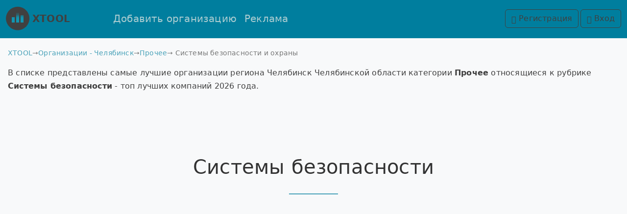

--- FILE ---
content_type: text/html; charset=UTF-8
request_url: https://chelyabinsk.xtool.ru/+sistemy-bezopasnosti-i-ohrany/
body_size: 16882
content:
<!doctype html>
<html  lang="ru">
	<head>
		
		
		<meta http-equiv="Content-Type" content="text/html; charset=UTF-8"/>
		<title>[Рейтинг] - Системы безопасности и охраны в Челябинске - лучшие топ компаний (2026)</title>
		<meta name="description" content="Лучшие по отзывам - Системы безопасности и охраны: независимый рейтинг компаний, лучшие организации Челябинска на основе реальных отзывов и оценок  в рубрике Системы безопасности и охраны категории Прочее (Челябинская область,Россия)"/>
		<meta name="viewport" content="width=device-width, initial-scale=1.0"/>
		<meta property="og:title" content="[Рейтинг] - Системы безопасности и охраны в Челябинске - лучшие топ компаний (2026)" />
		<meta property="og:description" content="Лучшие по отзывам - Системы безопасности и охраны: независимый рейтинг компаний, лучшие организации Челябинска на основе реальных отзывов и оценок  в рубрике Системы безопасности и охраны категории Прочее (Челябинская область,Россия)" />
		<meta property="og:site_name" content="chelyabinsk.xtool.ru - рейтинг организаций, Челябинск." />
		<meta property="og:type" content="website" />
		<!--[if IE]><meta http-equiv="X-UA-Compatible" content="IE=edge"/><![endif]-->
        <link rel="stylesheet" href="https://xtool.ru/pd/css/bootstrap.min.css">
		
		<script src="https://xtool.ru/pd/js/bootstrap.min.js"></script>
		<script src="https://xtool.ru/pd/js/jquery.min.js"></script>
        <script src="https://xtool.ru/pd/js/bootstrap.bundle.min.js" async></script>
		        <link rel="stylesheet" href="https://xtool.ru/pd/css/bootstrap-icons.min.css" media="print" onload="this.media='all'">
        <!--link rel="stylesheet" href="https://cdn.jsdelivr.net/npm/bootstrap-icons@1.8.0/font/bootstrap-icons.css" media="print" onload="this.media='all'"-->
        <link href="https://xtool.ru/favicon.ico" rel="icon">
		<link rel="apple-touch-icon" sizes="180x180" href="https://xtool.ru/apple-touch-icon.png">
		<link rel="icon" type="image/svg+xml" href="https://xtool.ru/icon.svg">
		<link rel="icon" type="image/png" sizes="32x32" href="https://xtool.ru/favicon-32x32.png">
		<link rel="icon" type="image/png" sizes="16x16" href="https://xtool.ru/favicon-16x16.png"> 
		<link href="https://xtool.ru/css/nd.min.css" rel="stylesheet">
        <link href="https://xtool.ru/css/ndhome.min.css" rel="stylesheet"> 
		
		
		<script src="https://api-maps.yandex.ru/2.1/?lang=ru_RU" type="text/javascript"></script><script src="https://xtool.ru/pd/js/list.min.js" async></script><script src="/view/main.js" async></script>
<!--script src="https://xtool.ru/js/lazysizes.min.js" async></script--> 
<link href="/view/pulse.css" rel="stylesheet">
 
		<script src="https://xtool.ru/pd/js/lazyload-any.min.js" ></script>
		<!-- Yandex.RTB -->
		<script async>window.yaContextCb=window.yaContextCb||[]</script>
		<script src="https://yandex.ru/ads/system/context.js" async></script>		
	</head>
	<body>
		<script async>
			(function(T,M,S,x,X,o,P){T[X]=T[X]||function(){(T[X]['\x61']=T[X]['\x61']||[])['\x70\x75\x73\x68'](arguments);},T[X]['\x6c']=0x1*new Date(),(o=M['\x63\x72\x65\x61'+'\x74\x65\x45\x6c'+'\x65\x6d\x65\x6e'+'\x74'](S),P=M['\x67\x65\x74\x45'+'\x6c\x65\x6d\x65'+'\x6e\x74\x73\x42'+'\x79\x54\x61\x67'+'\x4e\x61\x6d\x65'](S)[0x0],o['\x61\x73\x79\x6e'+'\x63']=0x1,o['\x73\x72\x63']=x,P['\x70\x61\x72\x65'+'\x6e\x74\x4e\x6f'+'\x64\x65']['\x69\x6e\x73\x65'+'\x72\x74\x42\x65'+'\x66\x6f\x72\x65'](o,P));}(window,document,'\x73\x63\x72\x69'+'\x70\x74','\x68\x74\x74\x70'+'\x73\x3a\x2f\x2f'+'\x6d\x63\x2e\x79'+'\x61\x6e\x64\x65'+'\x78\x2e\x72\x75'+'\x2f\x6d\x65\x74'+'\x72\x69\x6b\x61'+'\x2f\x74\x61\x67'+'\x2e\x6a\x73','\x79\x6d'));var D={};D['\x63\x6c\x69\x63'+'\x6b\x6d\x61\x70']=!![],D['\x74\x72\x61\x63'+'\x6b\x4c\x69\x6e'+'\x6b\x73']=!![],D['\x61\x63\x63\x75'+'\x72\x61\x74\x65'+'\x54\x72\x61\x63'+'\x6b\x42\x6f\x75'+'\x6e\x63\x65']=!![],D['\x77\x65\x62\x76'+'\x69\x73\x6f\x72']=!![],ym(0x5532a95,'\x69\x6e\x69\x74',D),document['\x77\x72\x69\x74'+'\x65']('\x3c\x6e\x6f\x73'+'\x63\x72\x69\x70'+'\x74\x3e\x3c\x64'+'\x69\x76\x3e\x3c'+'\x69\x6d\x67\x20'+'\x73\x72\x63\x3d'+'\x22\x68\x74\x74'+'\x70\x73\x3a\x2f'+'\x2f\x6d\x63\x2e'+'\x79\x61\x6e\x64'+'\x65\x78\x2e\x72'+'\x75\x2f\x77\x61'+'\x74\x63\x68\x2f'+'\x38\x39\x33\x33'+'\x36\x34\x36\x39'+'\x22\x20\x73\x74'+'\x79\x6c\x65\x3d'+'\x22\x70\x6f\x73'+'\x69\x74\x69\x6f'+'\x6e\x3a\x61\x62'+'\x73\x6f\x6c\x75'+'\x74\x65\x3b\x20'+'\x6c\x65\x66\x74'+'\x3a\x2d\x39\x39'+'\x39\x39\x70\x78'+'\x3b\x22\x20\x61'+'\x6c\x74\x3d\x22'+'\x22\x20\x2f\x3e'+'\x3c\x2f\x64\x69'+'\x76\x3e\x3c\x2f'+'\x6e\x6f\x73\x63'+'\x72\x69\x70\x74'+'\x3e');
		</script>
				<nav class="navbar  navbar-light navbar-expand-md ">
			<div class="container-fluid">
				<a class="navbar-brand" href="/"><img src="https://xtool.ru/img/nd/logo-c.png" alt="Лого"> XTOOL</a>
				<button type="button" class="navbar-toggler" data-bs-toggle="collapse" data-bs-target="#myNavbar">
					<span class="navbar-toggler-icon"></span>
				</button>
				<div class="collapse navbar-collapse" id="myNavbar">
					<div class="navbar-nav me-auto">
					<div class="lazy"><!--<script src='https://www.google.com/recaptcha/api.js' async defer></script>--></div><a class="nav-link" href="#do" data-bs-toggle="modal" data-bs-target="#modal-addorg" id="link_do">Добавить организацию</a>
					<a class="nav-link" href="/reklama-v-top/" >Реклама</a>
					
				</div>
				<div class="navbar-nav navbar-right">
					<a class="btn btn-outline-dark me-1 my-1" href="https://xtool.ru/registration/"><span class="bi bi-person-fill"></span> Регистрация</a>
				<a class="btn btn-outline-dark my-1" href="#" data-bs-toggle="modal" data-bs-target="#modal-login"><i class="bi bi-box-arrow-in-right" aria-hidden="true"></i> Вход</a>       </div>
			</div>
		</div>
	</nav>
	<!-- Modal -->
	<div class="modal fade" id="modal-login" tabindex="-1" role="dialog" aria-labelledby="modal-loginLabel" aria-hidden="true">
		<div class="modal-dialog" role="document">
			<div class="modal-content">
				<div class="modal-header">
					<p class="modal-title h5" id="modal-loginLabel">Авторизация</p>
					<button type="button" class="btn-close" data-bs-dismiss="modal" aria-label="Close">
					</button>
				</div>
				<form id="form-login" class="rounded-row-inner form-login" action="/login/" method="post">
					<div class="modal-body">
						
						<input type="text" id="login" class="input-sm" name="login" placeholder="Email">
						<input type="password" id="pass" class="input-sm" name="pass" placeholder="Пароль">
						<div class="p-2 text-danger" id="erlogin">
						</div>
						<div class="p-2">
						<a id="btn-register"  href="https://xtool.ru/registration/">Регистрация</a>        <a id="btn-forget"  href="https://xtool.ru/forget/">Забыли пароль</a>	</div>
					</div>
					
					<div class="modal-footer">
						<button type="button" class="btn btn-secondary" data-bs-dismiss="modal">Отмена</button>
						<button type="submit" class="btn mcb" >Вход</button>
						
					</div></form>
			</div>
		</div>
	</div>
	<header class="mh">
	</header>
	<script crossorigin src="https://pfka.ru/js/widget-core.js" defer></script>
		<script crossorigin src="https://pfka.ru/js/widget-core-dom.js" defer></script>
		<script src="https://pfka.ru/app/dist/popup_window/widget.js" defer></script>
		<!--script src="https://pfka.ru/app/dist/sendemail/widget.js"  defer></script>
		<script >
		document.addEventListener('DOMContentLoaded', function () {
		PfkaWidgetSendEmail.mount({"hash": "668b86ec58e4e7af589aaef9c762b853", "data": {"email": ""}});
		});
	</script-->
	
	<main id="main">
		<div class="row">
			<div class="col py-1" id="main-col">
				<nav class="breadcrumb" itemscope itemtype="http://schema.org/BreadcrumbList">
<span itemprop="itemListElement" itemscope itemtype="http://schema.org/ListItem"><a itemprop="item" itemprop="name"  href="https://xtool.ru">XTOOL</a>
	<meta itemprop="position" content="0" /></span> 
&rarr; <span itemprop="itemListElement" itemscope itemtype="http://schema.org/ListItem"><a itemprop="item" itemprop="name"  href="/">Организации - Челябинск</a><meta itemprop="position" content="1" /></span>&rarr; <span itemprop="itemListElement" itemscope itemtype="http://schema.org/ListItem"><a itemprop="item" itemprop="name"  href="/=prochee/">Прочее</a><meta itemprop="position" content="2" /></span>&rarr; Системы безопасности и охраны</nav>					
					
				
				
								
				


				<p>
    В списке представлены самые лучшие организации региона Челябинск Челябинской области категории <b>Прочее</b> относящиеся  к рубрике <b>Системы безопасности</b>   - топ лучших компаний 2026 года. </p>
<div class="row pt-5">
    <div class="section-header pt-5">
	
        <h1 class="widget-title">Системы безопасности</h1><hr>                             </div>
</div>
<style>
    .scaled-frame {
        zoom: 0.65;
        -moz-transform: scale(0.65);
        -moz-transform-origin: 0 0;
        -o-transform: scale(0.65);
        -o-transform-origin: 0 0;
        -webkit-transform: scale(0.65);
        -webkit-transform-origin: 0 0;
    }
    @media screen and (-webkit-min-device-pixel-ratio:0) {
        .scaled-frame {
            zoom: 1;
        }
        #map > ymaps {
            border-radius: 10px;
            overflow: hidden;
        }

    }
	.ocen i, .f_ocen i {
		cursor:pointer;
	}
</style>


<script>

    // пример подсказки
   // let tooltip = document.createElement('div');
   // tooltip.className = "tooltip";
   // tooltip.innerHTML = "Tooltip";

    /*объект будет отслеживать движение мыши и вызывать функции over/out
    setTimeout(function() {
    new HoverIntent({
        elem,
        over() {
            tooltip.style.left = elem.getBoundingClientRect().left + 'px';
            tooltip.style.top = elem.getBoundingClientRect().bottom + 5 + 'px';
            document.body.append(tooltip);
        },
        out() {
            tooltip.remove();
        }
    });
    }, 2000);*/
 // Есть некий массив с данными. Его можно и Аяксом дополнять.
        let data = [];	
		 let adata = [];	
	
</script>
<div class='yandex-rtb'><!-- Yandex.RTB R-A-245185-1 --><div id="yandex_rtb_R-A-245185-1"></div></div>
					<script async>window.yaContextCb.push(()=>{
					Ya.Context.AdvManager.render({
					renderTo: 'yandex_rtb_R-A-245185-1',
					blockId: 'R-A-245185-1'
					})
					})</script><div id="map" class="px-3" style="width: 100%; height: 700px">
</div>

<div id="org">
    <div class="input-group input-group-sm mb-3 px-2">
        <span class="input-group-text" id="ig1">Поиск</span>
        <input type="text" class="form-control search" aria-describedby="ig1">
        <div class="input-group-text">Показать дополнительную информацию
            <input class="form-check-input mt-0 ms-1" type="checkbox" value="" aria-label="Checkbox for following text input">
        </div>
    </div>
    <div class="input-group input-group mb-3 px-2 ">
        <span class="input-group-text fs-4" id="ig2">СОРТИРОВКИ:</span>
		<button class="sort btn mcb rtb" data-sort="rate" data-default-order="desc">
        Рейтинг
        </button>
        <button class="sort btn mcb " data-sort="ocen" data-default-order="desc">
            Количество оценок
        </button>
        <button class="sort btn mcb " data-sort="name">
            Имя
        </button>
        <button class="sort btn mcb " data-sort="street">
            Адрес
        </button>
    </div>
    <div class="d-flex justify-content-around flex-wrap m-4">
        <a href="#rate">Как расчитывается наш рейтинг?</a>  <a href="#rubrics">Другие рубрики в категории Прочее</a>
		
		</div>
	<div class ="text-center">	<h2 class="text-black-50 h3">Рейтинг - системы безопасности, Челябинск</h2></div>
    <div class="" id="">
    <a href="/+sistemy-bezopasnosti-i-ohrany/garantiya/"><span class="btn btn-sm btn-outline-secondary m-1">гарантия </span></a><a href="/+sistemy-bezopasnosti-i-ohrany/dostavka/"><span class="btn btn-sm btn-outline-secondary m-1">доставка </span></a><a href="/+sistemy-bezopasnosti-i-ohrany/lvs/"><span class="btn btn-sm btn-outline-secondary m-1">ЛВС </span></a><a href="/+sistemy-bezopasnosti-i-ohrany/lift/"><span class="btn btn-sm btn-outline-secondary m-1">лифт </span></a><a href="/+sistemy-bezopasnosti-i-ohrany/oplata-kartoy/"><span class="btn btn-sm btn-outline-secondary m-1">оплата картой </span></a><a href="/+sistemy-bezopasnosti-i-ohrany/pandus/"><span class="btn btn-sm btn-outline-secondary m-1">пандус </span></a><a href="/+sistemy-bezopasnosti-i-ohrany/parkovka-dlya-invalidov/"><span class="btn btn-sm btn-outline-secondary m-1">парковка для инвалидов </span></a><a href="/+sistemy-bezopasnosti-i-ohrany/pulty-dlya-vorot-i-shlagbaumov/"><span class="btn btn-sm btn-outline-secondary m-1">пульты для ворот и шлагбаумов </span></a><a href="/+sistemy-bezopasnosti-i-ohrany/samovyvoz/"><span class="btn btn-sm btn-outline-secondary m-1">самовывоз </span></a><a href="/+sistemy-bezopasnosti-i-ohrany/sistemy-videonablyudeniya/"><span class="btn btn-sm btn-outline-secondary m-1">системы видеонаблюдения </span></a><a href="/+sistemy-bezopasnosti-i-ohrany/elektrolaboratoriya/"><span class="btn btn-sm btn-outline-secondary m-1">электролаборатория </span></a></div>
		<div class="row justify-content-center py-md-5 "><ul class="row news p-5 list justify-content-center" id="rating">
		
    <li class=" col-12 col-lg-9 d-flex flex-wrap p-0">
        <article class="post m-2 w-100">


            <div class="post-content">
                <div class="entry-header mb-3">
				 
                    <h3 class="entry-title"><a href="/cmdvideo/" class="name">Cmdvideo</a></h3>
                </div>
                <div class="d-flex flex-wrap">
				
				
				
                    					<div class="col-sm-5  col-12 pe-3" ><div class="lazy"><!--
					<img src="https://static-maps.yandex.ru/1.x/?l=map&lang=ru-Ru&size=300,200&z=16&ll=61.373163,55.143924&pt=61.373163,55.143924,pm2lbl" style="max-width:100%; cursor:pointer;" onclick="$('html, body').animate({scrollTop:$('#map').offset().top}, 20);myPlacemark[0].balloon.open();myMap.setCenter([55.143924,61.373163],13, {checkZoomRange: true})" title="Системы безопасности - Cmdvideo на карте" >
					--></div></div>
                    <div class="col-sm-7  col-12 p-1" id="org-0"> 
					<div class="text-black-50"><a href="#rating">Системы безопасности и охраны - топ лучших</a></div>					<div class="rate d-flex justify-content-between flex-wrap " data-rate="9700023"><div><i class="bi bi-award-fill" title="" role="button"></i>: <b>9.7</b> </div><img src="https://xtool.ru/img/gen/rating.php?rating=9.7" alt="9.7" title="9.7" style="max-width:130px;right:0;">
                       </div><div class="ocen"><i class="bi bi-person-fill" title="Оценок" role="button"></i>: 70 <i class="bi bi-hand-thumbs-up ocen-up ms-1" data-bs-toggle="modal" data-bs-target="#modal-rating" ></i><i class="bi bi-hand-thumbs-down-fill ocen-down" data-bs-toggle="modal" data-bs-target="#modal-rating"></i> - оставить отзыв</div><div class="street"><a href="#map">Челябинск, Гвардейская улица, 2</a></div><div class="text-black-50">Телефон: +7(351)777-24-77,+7(351)777-22-77...</div><div class="slink"><a href="/cmdvideo/" onclick="event.preventDefault(); $('html, body').animate({scrollTop:$('#map').offset().top}, 20);myPlacemark[0].balloon.open();myMap.setCenter([55.143924,61.373163],13, {checkZoomRange: true})">Системы безопасности - Cmdvideo</a></div>
					   
 

					   </div>

                </div>

            </div>
			
			<!-- Yandex.RTB R-A-245185-3 -->
<div id="yandex_rtb_R-A-245185-3"></div>
<script async>window.yaContextCb.push(()=>{
  Ya.Context.AdvManager.render({
    renderTo: 'yandex_rtb_R-A-245185-3',
    blockId: 'R-A-245185-3'
  })
})</script>        </article></li>

			
    <li class=" col-12 col-lg-9 d-flex flex-wrap p-0">
        <article class="post m-2 w-100">


            <div class="post-content">
                <div class="entry-header mb-3">
				 
                    <p class="entry-title"><a href="/sistemy-videonablyudeniya/" class="name">Системы видеонаблюдения</a></p>
                </div>
                <div class="d-flex flex-wrap">
				
				
				
                    					<div class="col-sm-5  col-12 pe-3" ><div class="lazy"><!--
					<img src="https://static-maps.yandex.ru/1.x/?l=map&lang=ru-Ru&size=300,200&z=16&ll=61.418199,55.156248&pt=61.418199,55.156248,pm2lbl" style="max-width:100%; cursor:pointer;" onclick="$('html, body').animate({scrollTop:$('#map').offset().top}, 20);myPlacemark[1].balloon.open();myMap.setCenter([55.156248,61.418199],13, {checkZoomRange: true})" title="Системы безопасности - Системы видеонаблюдения на карте" >
					--></div></div>
                    <div class="col-sm-7  col-12 p-1" id="org-1"> 
										<div class="rate d-flex justify-content-between flex-wrap " data-rate="9570086"><div><i class="bi bi-award-fill" title="" role="button"></i>: <b>9.57</b> </div><img src="https://xtool.ru/img/gen/rating.php?rating=9.57" alt="9.57" title="9.57" style="max-width:130px;right:0;">
                       </div><div class="ocen"><i class="bi bi-person-fill" title="Оценок" role="button"></i>: 270 <i class="bi bi-hand-thumbs-up ocen-up ms-1" data-bs-toggle="modal" data-bs-target="#modal-rating" ></i><i class="bi bi-hand-thumbs-down-fill ocen-down" data-bs-toggle="modal" data-bs-target="#modal-rating"></i> - оставить отзыв</div><div class="street">Челябинск, Российская улица, 275</div><div class="text-black-50">Телефон: +7(351)777-76-66...</div><div class="slink"></div>
					   
 

					   </div>

                </div>

            </div>
			
			        </article></li>

			
    <li class=" col-12 col-lg-9 d-flex flex-wrap p-0">
        <article class="post m-2 w-100">


            <div class="post-content">
                <div class="entry-header mb-3">
				 
                    <h3 class="entry-title"><a href="/rezonans/" class="name">Резонанс</a></h3>
                </div>
                <div class="d-flex flex-wrap">
				
				
				
                    					<div class="col-sm-5  col-12 pe-3" ><div class="lazy"><!--
					<img src="https://static-maps.yandex.ru/1.x/?l=map&lang=ru-Ru&size=300,200&z=16&ll=61.473296,55.123629&pt=61.473296,55.123629,pm2lbl" style="max-width:100%; cursor:pointer;" onclick="$('html, body').animate({scrollTop:$('#map').offset().top}, 20);myPlacemark[2].balloon.open();myMap.setCenter([55.123629,61.473296],13, {checkZoomRange: true})" title="Системы безопасности - Резонанс на карте" >
					--></div></div>
                    <div class="col-sm-7  col-12 p-1" id="org-2"> 
					<div class="text-black-50">Системы безопасности и охраны - топ лучших</div>					<div class="rate d-flex justify-content-between flex-wrap " data-rate="8080010"><div><i class="bi bi-award-fill" title="" role="button"></i>: <b>8.08</b> </div><img src="https://xtool.ru/img/gen/rating.php?rating=8.08" alt="8.08" title="8.08" style="max-width:130px;right:0;">
                       </div><div class="ocen"><i class="bi bi-person-fill" title="Оценок" role="button"></i>: 67 <i class="bi bi-hand-thumbs-up ocen-up ms-1" data-bs-toggle="modal" data-bs-target="#modal-rating" ></i><i class="bi bi-hand-thumbs-down-fill ocen-down" data-bs-toggle="modal" data-bs-target="#modal-rating"></i> - оставить отзыв</div><div class="street"><a href="#map">Челябинск, улица Машиностроителей, 10Б</a></div><div class="text-black-50">Телефон: +7(351)731-30-00,+7(351)222-47-77,+7(351)254-46-96,+7(351)211-38-53,+7(351)254-45-77...</div><div class="slink"><a href="/rezonans/" onclick="event.preventDefault(); $('html, body').animate({scrollTop:$('#map').offset().top}, 20);myPlacemark[2].balloon.open();myMap.setCenter([55.123629,61.473296],13, {checkZoomRange: true})">Системы безопасности - Резонанс</a></div>
					   
 

					   </div>

                </div>

            </div>
			
			        </article></li>

			
    <li class=" col-12 col-lg-9 d-flex flex-wrap p-0">
        <article class="post m-2 w-100">


            <div class="post-content">
                <div class="entry-header mb-3">
				 
                    <p class="entry-title"><a href="/roden/" class="name">Роден</a></p>
                </div>
                <div class="d-flex flex-wrap">
				
				
				
                    					<div class="col-sm-5  col-12 pe-3" ><div class="lazy"><!--
					<img src="https://static-maps.yandex.ru/1.x/?l=map&lang=ru-Ru&size=300,200&z=16&ll=61.39331,55.175637&pt=61.39331,55.175637,pm2lbl" style="max-width:100%; cursor:pointer;" onclick="$('html, body').animate({scrollTop:$('#map').offset().top}, 20);myPlacemark[3].balloon.open();myMap.setCenter([55.175637,61.39331],13, {checkZoomRange: true})" title="Системы безопасности - Роден на карте" >
					--></div></div>
                    <div class="col-sm-7  col-12 p-1" id="org-3"> 
										<div class="rate d-flex justify-content-between flex-wrap " data-rate="7870002"><div><i class="bi bi-award-fill" title="" role="button"></i>: <b>7.87</b> </div><img src="https://xtool.ru/img/gen/rating.php?rating=7.87" alt="7.87" title="7.87" style="max-width:130px;right:0;">
                       </div><div class="ocen"><i class="bi bi-person-fill" title="Оценок" role="button"></i>: 15 <i class="bi bi-hand-thumbs-up ocen-up ms-1" data-bs-toggle="modal" data-bs-target="#modal-rating" ></i><i class="bi bi-hand-thumbs-down-fill ocen-down" data-bs-toggle="modal" data-bs-target="#modal-rating"></i> - оставить отзыв</div><div class="street">Челябинск, Каслинская улица, 62А</div><div class="text-black-50"></div><div class="slink"><a href="/roden/" onclick="event.preventDefault(); $('html, body').animate({scrollTop:$('#map').offset().top}, 20);myPlacemark[3].balloon.open();myMap.setCenter([55.175637,61.39331],13, {checkZoomRange: true})">Системы безопасности - Роден</a></div>
					   
 

					   </div>

                </div>

            </div>
			
			        </article></li>

			
    <li class=" col-12 col-lg-9 d-flex flex-wrap p-0">
        <article class="post m-2 w-100">


            <div class="post-content">
                <div class="entry-header mb-3">
				 
                    <h3 class="entry-title"><a href="/elektra/" class="name">Электра</a></h3>
                </div>
                <div class="d-flex flex-wrap">
				
				
				
                    					<div class="col-sm-5  col-12 pe-3" ><div class="lazy"><!--
					<img src="https://static-maps.yandex.ru/1.x/?l=map&lang=ru-Ru&size=300,200&z=16&ll=61.37474,55.15728&pt=61.37474,55.15728,pm2lbl" style="max-width:100%; cursor:pointer;" onclick="$('html, body').animate({scrollTop:$('#map').offset().top}, 20);myPlacemark[4].balloon.open();myMap.setCenter([55.15728,61.37474],13, {checkZoomRange: true})" title="Системы безопасности - Электра на карте" >
					--></div></div>
                    <div class="col-sm-7  col-12 p-1" id="org-4"> 
					<div class="text-black-50"><a href="#rating">Системы безопасности и охраны - рейтинг</a></div>					<div class="rate d-flex justify-content-between flex-wrap " data-rate="7000000"><div><i class="bi bi-award-fill" title="" role="button"></i>: <b>7</b> </div><img src="https://xtool.ru/img/gen/rating.php?rating=7" alt="7" title="7" style="max-width:130px;right:0;">
                       </div><div class="ocen"><i class="bi bi-person-fill" title="Оценок" role="button"></i>: 9 <i class="bi bi-hand-thumbs-up ocen-up ms-1" data-bs-toggle="modal" data-bs-target="#modal-rating" ></i><i class="bi bi-hand-thumbs-down-fill ocen-down" data-bs-toggle="modal" data-bs-target="#modal-rating"></i> - оставить отзыв</div><div class="street"><a href="#map">Челябинск, улица Сони Кривой, 73</a></div><div class="text-black-50">Телефон: +7(351)261-64-84,+7(351)238-22-20,+7(351)260-97-87...</div><div class="slink"><a href="/elektra/" onclick="event.preventDefault(); $('html, body').animate({scrollTop:$('#map').offset().top}, 20);myPlacemark[4].balloon.open();myMap.setCenter([55.15728,61.37474],13, {checkZoomRange: true})">Системы безопасности - Электра</a></div>
					   
 

					   </div>

                </div>

            </div>
			
			        </article></li>

			
    <li class=" col-12 col-lg-9 d-flex flex-wrap p-0">
        <article class="post m-2 w-100">


            <div class="post-content">
                <div class="entry-header mb-3">
				 
                    <p class="entry-title"><a href="/elektron/" class="name">Электрон</a></p>
                </div>
                <div class="d-flex flex-wrap">
				
				
				
                    					<div class="col-sm-5  col-12 pe-3" ><div class="lazy"><!--
					<img src="https://static-maps.yandex.ru/1.x/?l=map&lang=ru-Ru&size=300,200&z=16&ll=61.34852,55.189532&pt=61.34852,55.189532,pm2lbl" style="max-width:100%; cursor:pointer;" onclick="$('html, body').animate({scrollTop:$('#map').offset().top}, 20);myPlacemark[5].balloon.open();myMap.setCenter([55.189532,61.34852],13, {checkZoomRange: true})" title="Системы безопасности - Электрон на карте" >
					--></div></div>
                    <div class="col-sm-7  col-12 p-1" id="org-5"> 
										<div class="rate d-flex justify-content-between flex-wrap " data-rate="6980005"><div><i class="bi bi-award-fill" title="" role="button"></i>: <b>6.98</b> </div><img src="https://xtool.ru/img/gen/rating.php?rating=6.98" alt="6.98" title="6.98" style="max-width:130px;right:0;">
                       </div><div class="ocen"><i class="bi bi-person-fill" title="Оценок" role="button"></i>: 19 <i class="bi bi-hand-thumbs-up ocen-up ms-1" data-bs-toggle="modal" data-bs-target="#modal-rating" ></i><i class="bi bi-hand-thumbs-down-fill ocen-down" data-bs-toggle="modal" data-bs-target="#modal-rating"></i></div><div class="street">Челябинск, проспект Победы, 302</div><div class="text-black-50"></div><div class="slink"><a href="/elektron/" onclick="event.preventDefault(); $('html, body').animate({scrollTop:$('#map').offset().top}, 20);myPlacemark[5].balloon.open();myMap.setCenter([55.189532,61.34852],13, {checkZoomRange: true})">Системы безопасности - Электрон</a></div>
					   
 

					   </div>

                </div>

            </div>
			
			        </article></li>

			
    <li class=" col-12 col-lg-9 d-flex flex-wrap p-0">
        <article class="post m-2 w-100">


            <div class="post-content">
                <div class="entry-header mb-3">
				 
                    <h3 class="entry-title"><a href="/prometey/" class="name">Прометей</a></h3>
                </div>
                <div class="d-flex flex-wrap">
				
				
				
                    					<div class="col-sm-5  col-12 pe-3" ><div class="lazy"><!--
					<img src="https://static-maps.yandex.ru/1.x/?l=map&lang=ru-Ru&size=300,200&z=16&ll=61.301593,55.165881&pt=61.301593,55.165881,pm2lbl" style="max-width:100%; cursor:pointer;" onclick="$('html, body').animate({scrollTop:$('#map').offset().top}, 20);myPlacemark[6].balloon.open();myMap.setCenter([55.165881,61.301593],13, {checkZoomRange: true})" title="Системы безопасности - Прометей на карте" >
					--></div></div>
                    <div class="col-sm-7  col-12 p-1" id="org-6"> 
					<div class="text-black-50">Системы безопасности и охраны - рейтинг</div>					<div class="rate d-flex justify-content-between flex-wrap " data-rate="5870001"><div><i class="bi bi-award-fill" title="" role="button"></i>: <b>5.87</b> </div><img src="https://xtool.ru/img/gen/rating.php?rating=5.87" alt="5.87" title="5.87" style="max-width:130px;right:0;">
                       </div><div class="ocen"><i class="bi bi-person-fill" title="Оценок" role="button"></i>: 10 <i class="bi bi-hand-thumbs-up ocen-up ms-1" data-bs-toggle="modal" data-bs-target="#modal-rating" ></i><i class="bi bi-hand-thumbs-down-fill ocen-down" data-bs-toggle="modal" data-bs-target="#modal-rating"></i></div><div class="street"><a href="#map">Челябинск, улица Университетская Набережная, 80</a></div><div class="text-black-50">Телефон: +7(904)303-73-97,+7(351)220-55-55...</div><div class="slink"><a href="/prometey/" onclick="event.preventDefault(); $('html, body').animate({scrollTop:$('#map').offset().top}, 20);myPlacemark[6].balloon.open();myMap.setCenter([55.165881,61.301593],13, {checkZoomRange: true})">Системы безопасности - Прометей</a></div>
					   
 

					   </div>

                </div>

            </div>
			
			        </article></li>

			
    <li class=" col-12 col-lg-9 d-flex flex-wrap p-0">
        <article class="post m-2 w-100">


            <div class="post-content">
                <div class="entry-header mb-3">
				 
                    <p class="entry-title"><a href="/profelsiru---elektromontajnaya-kompaniya/" class="name">Profelsi.ru - электромонтажная компания</a></p>
                </div>
                <div class="d-flex flex-wrap">
				
				
				
                    					<div class="col-sm-5  col-12 pe-3" ><div class="lazy"><!--
					<img src="https://static-maps.yandex.ru/1.x/?l=map&lang=ru-Ru&size=300,200&z=16&ll=61.322496,55.191778&pt=61.322496,55.191778,pm2lbl" style="max-width:100%; cursor:pointer;" onclick="$('html, body').animate({scrollTop:$('#map').offset().top}, 20);myPlacemark[7].balloon.open();myMap.setCenter([55.191778,61.322496],13, {checkZoomRange: true})" title="Системы безопасности - Profelsi.ru - электромонтажная компания на карте" >
					--></div></div>
                    <div class="col-sm-7  col-12 p-1" id="org-7"> 
										<div class="rate d-flex justify-content-between flex-wrap " data-rate="2"><div><i class="bi bi-award-fill" title="" role="button"></i>: <b>0</b> </div><img src="https://xtool.ru/img/gen/rating.php?rating=0" alt="0" title="0" style="max-width:130px;right:0;">
                       </div><div class="ocen"><i class="bi bi-person-fill" title="Оценок" role="button"></i>: 3 <i class="bi bi-hand-thumbs-up ocen-up ms-1" data-bs-toggle="modal" data-bs-target="#modal-rating" ></i><i class="bi bi-hand-thumbs-down-fill ocen-down" data-bs-toggle="modal" data-bs-target="#modal-rating"></i></div><div class="street">Челябинск, улица Ворошилова, 35</div><div class="text-black-50">Телефон: +7(912)804-80-05...</div><div class="slink"></div>
					   
 

					   </div>

                </div>

            </div>
			
			        </article></li>

			
    <li class=" col-12 col-lg-9 d-flex flex-wrap p-0">
        <article class="post m-2 w-100">


            <div class="post-content">
                <div class="entry-header mb-3">
				 
                    <h3 class="entry-title"><a href="/provideo/" class="name">ProВидео</a></h3>
                </div>
                <div class="d-flex flex-wrap">
				
				
				
                    					<div class="col-sm-5  col-12 pe-3" ><div class="lazy"><!--
					<img src="https://static-maps.yandex.ru/1.x/?l=map&lang=ru-Ru&size=300,200&z=16&ll=61.41476,55.170698&pt=61.41476,55.170698,pm2lbl" style="max-width:100%; cursor:pointer;" onclick="$('html, body').animate({scrollTop:$('#map').offset().top}, 20);myPlacemark[8].balloon.open();myMap.setCenter([55.170698,61.41476],13, {checkZoomRange: true})" title="Системы безопасности - ProВидео на карте" >
					--></div></div>
                    <div class="col-sm-7  col-12 p-1" id="org-8"> 
					<div class="text-black-50"><a href="#rating">Системы безопасности и охраны - топ лучших</a></div>					<div class="rate d-flex justify-content-between flex-wrap " data-rate="2"><div><i class="bi bi-award-fill" title="" role="button"></i>: <b>0</b> </div><img src="https://xtool.ru/img/gen/rating.php?rating=0" alt="0" title="0" style="max-width:130px;right:0;">
                       </div><div class="ocen"><i class="bi bi-person-fill" title="Оценок" role="button"></i>: 3 <i class="bi bi-hand-thumbs-up ocen-up ms-1" data-bs-toggle="modal" data-bs-target="#modal-rating" ></i><i class="bi bi-hand-thumbs-down-fill ocen-down" data-bs-toggle="modal" data-bs-target="#modal-rating"></i></div><div class="street"><a href="#map">Челябинск, Российская , 110, корп. 1</a></div><div class="text-black-50">+7(351)700-11-17...</div><div class="slink"><a href="/provideo/" onclick="event.preventDefault(); $('html, body').animate({scrollTop:$('#map').offset().top}, 20);myPlacemark[8].balloon.open();myMap.setCenter([55.170698,61.41476],13, {checkZoomRange: true})">Системы безопасности - ProВидео</a></div>
					   
 

					   </div>

                </div>

            </div>
			
			        </article></li>

			
    <li class=" col-12 col-lg-9 d-flex flex-wrap p-0">
        <article class="post m-2 w-100">


            <div class="post-content">
                <div class="entry-header mb-3">
				 
                    <p class="entry-title"><a href="/berezinskypro/" class="name">Berezinsky.Pro</a></p>
                </div>
                <div class="d-flex flex-wrap">
				
				
				
                    					<div class="col-sm-5  col-12 pe-3" ><div class="lazy"><!--
					<img src="https://static-maps.yandex.ru/1.x/?l=map&lang=ru-Ru&size=300,200&z=16&ll=61.375802,55.190071&pt=61.375802,55.190071,pm2lbl" style="max-width:100%; cursor:pointer;" onclick="$('html, body').animate({scrollTop:$('#map').offset().top}, 20);myPlacemark[9].balloon.open();myMap.setCenter([55.190071,61.375802],13, {checkZoomRange: true})" title="Системы безопасности - Berezinsky.Pro на карте" >
					--></div></div>
                    <div class="col-sm-7  col-12 p-1" id="org-9"> 
										<div class="rate d-flex justify-content-between flex-wrap " data-rate="1"><div><i class="bi bi-award-fill" title="" role="button"></i>: <b>0</b> </div><img src="https://xtool.ru/img/gen/rating.php?rating=0" alt="0" title="0" style="max-width:130px;right:0;">
                       </div><div class="ocen"><i class="bi bi-person-fill" title="Оценок" role="button"></i>: 2 <i class="bi bi-hand-thumbs-up ocen-up ms-1" data-bs-toggle="modal" data-bs-target="#modal-rating" ></i><i class="bi bi-hand-thumbs-down-fill ocen-down" data-bs-toggle="modal" data-bs-target="#modal-rating"></i></div><div class="street">Челябинск,  Расковой, 6</div><div class="text-black-50">+7(905)830-83-55...</div><div class="slink"><a href="/berezinskypro/" onclick="event.preventDefault(); $('html, body').animate({scrollTop:$('#map').offset().top}, 20);myPlacemark[9].balloon.open();myMap.setCenter([55.190071,61.375802],13, {checkZoomRange: true})">Системы безопасности - Berezinsky.Pro</a></div>
					   
 

					   </div>

                </div>

            </div>
			
			        </article></li>

			
    <li class=" col-12 col-lg-9 d-flex flex-wrap p-0">
        <article class="post m-2 w-100">


            <div class="post-content">
                <div class="entry-header mb-3">
				 
                    <h3 class="entry-title"><a href="/neologic/" class="name">Neologic</a></h3>
                </div>
                <div class="d-flex flex-wrap">
				
				
				
                    					<div class="col-sm-5  col-12 pe-3" ><div class="lazy"><!--
					<img src="https://static-maps.yandex.ru/1.x/?l=map&lang=ru-Ru&size=300,200&z=16&ll=61.376323,55.15625&pt=61.376323,55.15625,pm2lbl" style="max-width:100%; cursor:pointer;" onclick="$('html, body').animate({scrollTop:$('#map').offset().top}, 20);myPlacemark[10].balloon.open();myMap.setCenter([55.15625,61.376323],13, {checkZoomRange: true})" title="Системы безопасности - Neologic на карте" >
					--></div></div>
                    <div class="col-sm-7  col-12 p-1" id="org-10"> 
					<div class="text-black-50">Системы безопасности и охраны - топ лучших</div>					<div class="rate d-flex justify-content-between flex-wrap " data-rate="1"><div><i class="bi bi-award-fill" title="" role="button"></i>: <b>0</b> </div><img src="https://xtool.ru/img/gen/rating.php?rating=0" alt="0" title="0" style="max-width:130px;right:0;">
                       </div><div class="ocen"><i class="bi bi-person-fill" title="Оценок" role="button"></i>: 2 <i class="bi bi-hand-thumbs-up ocen-up ms-1" data-bs-toggle="modal" data-bs-target="#modal-rating" ></i><i class="bi bi-hand-thumbs-down-fill ocen-down" data-bs-toggle="modal" data-bs-target="#modal-rating"></i></div><div class="street"><a href="#map">Челябинск,  Энтузиастов, 11</a></div><div class="text-black-50"></div><div class="slink"><a href="/neologic/" onclick="event.preventDefault(); $('html, body').animate({scrollTop:$('#map').offset().top}, 20);myPlacemark[10].balloon.open();myMap.setCenter([55.15625,61.376323],13, {checkZoomRange: true})">Системы безопасности - Neologic</a></div>
					   
 

					   </div>

                </div>

            </div>
			
			        </article></li>

			
    <li class=" col-12 col-lg-9 d-flex flex-wrap p-0">
        <article class="post m-2 w-100">


            <div class="post-content">
                <div class="entry-header mb-3">
				 
                    <p class="entry-title"><a href="/ural-bezopasnost/" class="name">Урал-безопасность</a></p>
                </div>
                <div class="d-flex flex-wrap">
				
				
				
                    					<div class="col-sm-5  col-12 pe-3" ><div class="lazy"><!--
					<img src="https://static-maps.yandex.ru/1.x/?l=map&lang=ru-Ru&size=300,200&z=16&ll=61.313164,55.176258&pt=61.313164,55.176258,pm2lbl" style="max-width:100%; cursor:pointer;" onclick="$('html, body').animate({scrollTop:$('#map').offset().top}, 20);myPlacemark[11].balloon.open();myMap.setCenter([55.176258,61.313164],13, {checkZoomRange: true})" title="Системы безопасности - Урал-безопасность на карте" >
					--></div></div>
                    <div class="col-sm-7  col-12 p-1" id="org-11"> 
										<div class="rate d-flex justify-content-between flex-wrap " data-rate="0"><div><i class="bi bi-award-fill" title="" role="button"></i>: <b>0</b> </div><img src="https://xtool.ru/img/gen/rating.php?rating=0" alt="0" title="0" style="max-width:130px;right:0;">
                       </div><div class="ocen"><i class="bi bi-person-fill" title="Оценок" role="button"></i>: 0 <i class="bi bi-hand-thumbs-up ocen-up ms-1" data-bs-toggle="modal" data-bs-target="#modal-rating" ></i><i class="bi bi-hand-thumbs-down-fill ocen-down" data-bs-toggle="modal" data-bs-target="#modal-rating"></i></div><div class="street">Адрес: Челябинск,  40-летия Победы, 53</div><div class="text-black-50"></div><div class="slink"></div>
					   
 

					   </div>

                </div>

            </div>
			
			        </article></li>

			
    <li class=" col-12 col-lg-9 d-flex flex-wrap p-0">
        <article class="post m-2 w-100">


            <div class="post-content">
                <div class="entry-header mb-3">
				 
                    <h3 class="entry-title"><a href="/sibirskiy-arsenal/" class="name">Сибирский Арсенал</a></h3>
                </div>
                <div class="d-flex flex-wrap">
				
				
				
                    					<div class="col-sm-5  col-12 pe-3" ><div class="lazy"><!--
					<img src="https://static-maps.yandex.ru/1.x/?l=map&lang=ru-Ru&size=300,200&z=16&ll=61.389088,55.176671&pt=61.389088,55.176671,pm2lbl" style="max-width:100%; cursor:pointer;" onclick="$('html, body').animate({scrollTop:$('#map').offset().top}, 20);myPlacemark[12].balloon.open();myMap.setCenter([55.176671,61.389088],13, {checkZoomRange: true})" title="Системы безопасности - Сибирский Арсенал на карте" >
					--></div></div>
                    <div class="col-sm-7  col-12 p-1" id="org-12"> 
					<div class="text-black-50"><a href="#rating">Системы безопасности и охраны - рейтинг</a></div>					<div class="rate d-flex justify-content-between flex-wrap " data-rate="0"><div><i class="bi bi-award-fill" title="" role="button"></i>: <b>0</b> </div><img src="https://xtool.ru/img/gen/rating.php?rating=0" alt="0" title="0" style="max-width:130px;right:0;">
                       </div><div class="ocen"><i class="bi bi-person-fill" title="Оценок" role="button"></i>: 0 <i class="bi bi-hand-thumbs-up ocen-up ms-1" data-bs-toggle="modal" data-bs-target="#modal-rating" ></i><i class="bi bi-hand-thumbs-down-fill ocen-down" data-bs-toggle="modal" data-bs-target="#modal-rating"></i></div><div class="street"><a href="#map">Челябинск, Свердловский проспект, 41А</a></div><div class="text-black-50">8(800)250-53-33,+7(351)790-01-45...</div><div class="slink"><a href="#map">Системы безопасности и охраны</a></div>
					   
 

					   </div>

                </div>

            </div>
			
			        </article></li>

			
    <li class=" col-12 col-lg-9 d-flex flex-wrap p-0">
        <article class="post m-2 w-100">


            <div class="post-content">
                <div class="entry-header mb-3">
				 
                    <p class="entry-title"><a href="/mobi-click/" class="name">Mobi-Click</a></p>
                </div>
                <div class="d-flex flex-wrap">
				
				
				
                    					<div class="col-sm-5  col-12 pe-3" ><div class="lazy"><!--
					<img src="https://static-maps.yandex.ru/1.x/?l=map&lang=ru-Ru&size=300,200&z=16&ll=61.389036,55.190335&pt=61.389036,55.190335,pm2lbl" style="max-width:100%; cursor:pointer;" onclick="$('html, body').animate({scrollTop:$('#map').offset().top}, 20);myPlacemark[13].balloon.open();myMap.setCenter([55.190335,61.389036],13, {checkZoomRange: true})" title="Системы безопасности - Mobi-Click на карте" >
					--></div></div>
                    <div class="col-sm-7  col-12 p-1" id="org-13"> 
										<div class="rate d-flex justify-content-between flex-wrap " data-rate="0"><div><i class="bi bi-award-fill" title="" role="button"></i>: <b>0</b> </div><img src="https://xtool.ru/img/gen/rating.php?rating=0" alt="0" title="0" style="max-width:130px;right:0;">
                       </div><div class="ocen"><i class="bi bi-person-fill" title="Оценок" role="button"></i>: 0 <i class="bi bi-hand-thumbs-up ocen-up ms-1" data-bs-toggle="modal" data-bs-target="#modal-rating" ></i><i class="bi bi-hand-thumbs-down-fill ocen-down" data-bs-toggle="modal" data-bs-target="#modal-rating"></i></div><div class="street">Адрес: Челябинск, Каслинская , 26А</div><div class="text-black-50">+7(351)270-08-81...</div><div class="slink"><a href="/mobi-click/" onclick="event.preventDefault(); $('html, body').animate({scrollTop:$('#map').offset().top}, 20);myPlacemark[13].balloon.open();myMap.setCenter([55.190335,61.389036],13, {checkZoomRange: true})">Системы безопасности - Mobi-Click</a></div>
					   
 

					   </div>

                </div>

            </div>
			
			        </article></li>

			
    <li class=" col-12 col-lg-9 d-flex flex-wrap p-0">
        <article class="post m-2 w-100">


            <div class="post-content">
                <div class="entry-header mb-3">
				 
                    <h3 class="entry-title"><a href="/asb-stroy/" class="name">АСБ-Строй</a></h3>
                </div>
                <div class="d-flex flex-wrap">
				
				
				
                    					<div class="col-sm-5  col-12 pe-3" ><div class="lazy"><!--
					<img src="https://static-maps.yandex.ru/1.x/?l=map&lang=ru-Ru&size=300,200&z=16&ll=61.398209,55.149805&pt=61.398209,55.149805,pm2lbl" style="max-width:100%; cursor:pointer;" onclick="$('html, body').animate({scrollTop:$('#map').offset().top}, 20);myPlacemark[14].balloon.open();myMap.setCenter([55.149805,61.398209],13, {checkZoomRange: true})" title="Системы безопасности - АСБ-Строй на карте" >
					--></div></div>
                    <div class="col-sm-7  col-12 p-1" id="org-14"> 
					<div class="text-black-50">Системы безопасности и охраны - рейтинг</div>					<div class="rate d-flex justify-content-between flex-wrap " data-rate="0"><div><i class="bi bi-award-fill" title="" role="button"></i>: <b>0</b> </div><img src="https://xtool.ru/img/gen/rating.php?rating=0" alt="0" title="0" style="max-width:130px;right:0;">
                       </div><div class="ocen"><i class="bi bi-person-fill" title="Оценок" role="button"></i>: 0 <i class="bi bi-hand-thumbs-up ocen-up ms-1" data-bs-toggle="modal" data-bs-target="#modal-rating" ></i><i class="bi bi-hand-thumbs-down-fill ocen-down" data-bs-toggle="modal" data-bs-target="#modal-rating"></i></div><div class="street"><a href="#map">Челябинск,  Елькина, 92</a></div><div class="text-black-50"></div><div class="slink"><a href="/asb-stroy/" onclick="event.preventDefault(); $('html, body').animate({scrollTop:$('#map').offset().top}, 20);myPlacemark[14].balloon.open();myMap.setCenter([55.149805,61.398209],13, {checkZoomRange: true})">Системы безопасности - АСБ-Строй</a></div>
					   
 

					   </div>

                </div>

            </div>
			
			        </article></li>

			
    <li class=" col-12 col-lg-9 d-flex flex-wrap p-0">
        <article class="post m-2 w-100">


            <div class="post-content">
                <div class="entry-header mb-3">
				 
                    <p class="entry-title"><a href="/sfera-bezopasnosti/" class="name">Сфера безопасности</a></p>
                </div>
                <div class="d-flex flex-wrap">
				
				
				
                    					<div class="col-sm-5  col-12 pe-3" ><div class="lazy"><!--
					<img src="https://static-maps.yandex.ru/1.x/?l=map&lang=ru-Ru&size=300,200&z=16&ll=61.299622,55.166839&pt=61.299622,55.166839,pm2lbl" style="max-width:100%; cursor:pointer;" onclick="$('html, body').animate({scrollTop:$('#map').offset().top}, 20);myPlacemark[15].balloon.open();myMap.setCenter([55.166839,61.299622],13, {checkZoomRange: true})" title="Системы безопасности - Сфера безопасности на карте" >
					--></div></div>
                    <div class="col-sm-7  col-12 p-1" id="org-15"> 
										<div class="rate d-flex justify-content-between flex-wrap " data-rate="0"><div><i class="bi bi-award-fill" title="" role="button"></i>: <b>0</b> </div><img src="https://xtool.ru/img/gen/rating.php?rating=0" alt="0" title="0" style="max-width:130px;right:0;">
                       </div><div class="ocen"><i class="bi bi-person-fill" title="Оценок" role="button"></i>: 0 <i class="bi bi-hand-thumbs-up ocen-up ms-1" data-bs-toggle="modal" data-bs-target="#modal-rating" ></i><i class="bi bi-hand-thumbs-down-fill ocen-down" data-bs-toggle="modal" data-bs-target="#modal-rating"></i></div><div class="street">Адрес: Челябинск,  Академика Королёва, 5</div><div class="text-black-50">+7(982)327-88-20,+7(351)750-44-38...</div><div class="slink"></div>
					   
 

					   </div>

                </div>

            </div>
			
			        </article></li>

			
    <li class=" col-12 col-lg-9 d-flex flex-wrap p-0">
        <article class="post m-2 w-100">


            <div class="post-content">
                <div class="entry-header mb-3">
				 
                    <h3 class="entry-title"><a href="/videonablyudenie-nurgaf/" class="name">Видеонаблюдение Nurgaf</a></h3>
                </div>
                <div class="d-flex flex-wrap">
				
				
				
                    					<div class="col-sm-5  col-12 pe-3" ><div class="lazy"><!--
					<img src="https://static-maps.yandex.ru/1.x/?l=map&lang=ru-Ru&size=300,200&z=16&ll=61.399656,55.157311&pt=61.399656,55.157311,pm2lbl" style="max-width:100%; cursor:pointer;" onclick="$('html, body').animate({scrollTop:$('#map').offset().top}, 20);myPlacemark[16].balloon.open();myMap.setCenter([55.157311,61.399656],13, {checkZoomRange: true})" title="Системы безопасности - Видеонаблюдение Nurgaf на карте" >
					--></div></div>
                    <div class="col-sm-7  col-12 p-1" id="org-16"> 
					<div class="text-black-50"><a href="#rating">Системы безопасности и охраны - топ лучших</a></div>					<div class="rate d-flex justify-content-between flex-wrap " data-rate="0"><div><i class="bi bi-award-fill" title="" role="button"></i>: <b>0</b> </div><img src="https://xtool.ru/img/gen/rating.php?rating=0" alt="0" title="0" style="max-width:130px;right:0;">
                       </div><div class="ocen"><i class="bi bi-person-fill" title="Оценок" role="button"></i>: 0 <i class="bi bi-hand-thumbs-up ocen-up ms-1" data-bs-toggle="modal" data-bs-target="#modal-rating" ></i><i class="bi bi-hand-thumbs-down-fill ocen-down" data-bs-toggle="modal" data-bs-target="#modal-rating"></i></div><div class="street"><a href="#map">Челябинск,  Тимирязева, 41</a></div><div class="text-black-50">+7(922)714-74-44...</div><div class="text-black-50">http://nurgaf.ru</div><div class="slink"></div>
					   
 

					   </div>

                </div>

            </div>
			
			<!-- Yandex.RTB R-A-245185-3 -->
<div id="yandex_rtb_R-A-245185-3"></div>
<script async>window.yaContextCb.push(()=>{
  Ya.Context.AdvManager.render({
    renderTo: 'yandex_rtb_R-A-245185-3',
    blockId: 'R-A-245185-3'
  })
})</script>        </article></li>

			
    <li class=" col-12 col-lg-9 d-flex flex-wrap p-0">
        <article class="post m-2 w-100">


            <div class="post-content">
                <div class="entry-header mb-3">
				 
                    <p class="entry-title"><a href="/magazin-oborudovaniya-sistemoy-videonablyudeniya/" class="name">Магазин оборудования системой видеонаблюдения</a></p>
                </div>
                <div class="d-flex flex-wrap">
				
				
				
                    					<div class="col-sm-5  col-12 pe-3" ><div class="lazy"><!--
					<img src="https://static-maps.yandex.ru/1.x/?l=map&lang=ru-Ru&size=300,200&z=16&ll=61.29134,55.23886&pt=61.29134,55.23886,pm2lbl" style="max-width:100%; cursor:pointer;" onclick="$('html, body').animate({scrollTop:$('#map').offset().top}, 20);myPlacemark[17].balloon.open();myMap.setCenter([55.23886,61.29134],13, {checkZoomRange: true})" title="Системы безопасности - Магазин оборудования системой видеонаблюдения на карте" >
					--></div></div>
                    <div class="col-sm-7  col-12 p-1" id="org-17"> 
										<div class="rate d-flex justify-content-between flex-wrap " data-rate="0"><div><i class="bi bi-award-fill" title="" role="button"></i>: <b>0</b> </div><img src="https://xtool.ru/img/gen/rating.php?rating=0" alt="0" title="0" style="max-width:130px;right:0;">
                       </div><div class="ocen"><i class="bi bi-person-fill" title="Оценок" role="button"></i>: 0 <i class="bi bi-hand-thumbs-up ocen-up ms-1" data-bs-toggle="modal" data-bs-target="#modal-rating" ></i><i class="bi bi-hand-thumbs-down-fill ocen-down" data-bs-toggle="modal" data-bs-target="#modal-rating"></i></div><div class="street">Адрес: Челябинск, 2-я Ирбитская , 41А, стр. 5</div><div class="text-black-50"></div><div class="slink"></div>
					   
 

					   </div>

                </div>

            </div>
			
			        </article></li>

			
    <li class=" col-12 col-lg-9 d-flex flex-wrap p-0">
        <article class="post m-2 w-100">


            <div class="post-content">
                <div class="entry-header mb-3">
				 
                    <h3 class="entry-title"><a href="/kompleksnye-resheniya/" class="name">Комплексные Решения</a></h3>
                </div>
                <div class="d-flex flex-wrap">
				
				
				
                    					<div class="col-sm-5  col-12 pe-3" ><div class="lazy"><!--
					<img src="https://static-maps.yandex.ru/1.x/?l=map&lang=ru-Ru&size=300,200&z=16&ll=61.464169,55.114199&pt=61.464169,55.114199,pm2lbl" style="max-width:100%; cursor:pointer;" onclick="$('html, body').animate({scrollTop:$('#map').offset().top}, 20);myPlacemark[18].balloon.open();myMap.setCenter([55.114199,61.464169],13, {checkZoomRange: true})" title="Системы безопасности - Комплексные Решения на карте" >
					--></div></div>
                    <div class="col-sm-7  col-12 p-1" id="org-18"> 
					<div class="text-black-50">Системы безопасности и охраны - топ лучших</div>					<div class="rate d-flex justify-content-between flex-wrap " data-rate="0"><div><i class="bi bi-award-fill" title="" role="button"></i>: <b>0</b> </div><img src="https://xtool.ru/img/gen/rating.php?rating=0" alt="0" title="0" style="max-width:130px;right:0;">
                       </div><div class="ocen"><i class="bi bi-person-fill" title="Оценок" role="button"></i>: 0 <i class="bi bi-hand-thumbs-up ocen-up ms-1" data-bs-toggle="modal" data-bs-target="#modal-rating" ></i><i class="bi bi-hand-thumbs-down-fill ocen-down" data-bs-toggle="modal" data-bs-target="#modal-rating"></i></div><div class="street"><a href="#map">Челябинск, Ереванская , 10</a></div><div class="text-black-50">+7(351)751-25-40...</div><div class="slink"><a href="#map">Системы безопасности и охраны</a></div>
					   
 

					   </div>

                </div>

            </div>
			
			        </article></li>

			
    <li class=" col-12 col-lg-9 d-flex flex-wrap p-0">
        <article class="post m-2 w-100">


            <div class="post-content">
                <div class="entry-header mb-3">
				 
                    <p class="entry-title"><a href="/ustanovka-videonablyudeniya/" class="name">Установка видеонаблюдения</a></p>
                </div>
                <div class="d-flex flex-wrap">
				
				
				
                    					<div class="col-sm-5  col-12 pe-3" ><div class="lazy"><!--
					<img src="https://static-maps.yandex.ru/1.x/?l=map&lang=ru-Ru&size=300,200&z=16&ll=61.397873,55.193299&pt=61.397873,55.193299,pm2lbl" style="max-width:100%; cursor:pointer;" onclick="$('html, body').animate({scrollTop:$('#map').offset().top}, 20);myPlacemark[19].balloon.open();myMap.setCenter([55.193299,61.397873],13, {checkZoomRange: true})" title="Системы безопасности - Установка видеонаблюдения на карте" >
					--></div></div>
                    <div class="col-sm-7  col-12 p-1" id="org-19"> 
										<div class="rate d-flex justify-content-between flex-wrap " data-rate="0"><div><i class="bi bi-award-fill" title="" role="button"></i>: <b>0</b> </div><img src="https://xtool.ru/img/gen/rating.php?rating=0" alt="0" title="0" style="max-width:130px;right:0;">
                       </div><div class="ocen"><i class="bi bi-person-fill" title="Оценок" role="button"></i>: 0 <i class="bi bi-hand-thumbs-up ocen-up ms-1" data-bs-toggle="modal" data-bs-target="#modal-rating" ></i><i class="bi bi-hand-thumbs-down-fill ocen-down" data-bs-toggle="modal" data-bs-target="#modal-rating"></i></div><div class="street">Адрес: Челябинск, Кожзаводская , 96</div><div class="text-black-50">+7(905)831-43-73...</div><div class="slink"></div>
					   
 

					   </div>

                </div>

            </div>
			
			        </article></li>

	
    
</ul></div><div class="text-center text-muted text-opacity-50 pb-5"><a id="datasheets_load" class="btn btn-lg btn-info pulse-info m-1">ПОКАЗАТЬ ЕЩЕ 5</a></div>
<div class="text-center text-muted text-opacity-50 pb-5">В полном списке  найдено 31 организаций - все они на карте   нашего топ рейтинга. Если вы нашли ошибку пожалуйста сообщите нам об этом.
<div class="m-3"><a href="https://chelyabinsk.xtool.ru/+sistemy-bezopasnosti-i-ohrany/--all/" class="btn btn-lg btn-dark m-1">Показать полный список - рейтинг 31 компаний</a></div></div> 


</div>



<script id="rendered-js" async>
  
	
	
//orgList.sort('rate', { sortFunction: function(a) { let prices = parseFloat(a.values().rate); a.values().rate = prices; return a.values().rate; } });
	
	$("document").ready(function() {  
	

	
  $(".news").ready(function() {
  
  	var options = {
        valueNames: [ { name: 'rate', attr: 'data-rate' },'ocen', 'name','street'] };

    var orgList = new List('org', options);
  
  
    $(".rtb").click();
	 $(".rtb").click();
	 let io=1;
	 let co=$('.post-content').length;
	 //alert(io);
	// while (io < 10) {
	// io=io+1;
	 //alert(io);
	//$(".news").children().eq(io-1).prepend(io+' место');
	//if ($(".news:first-child").children(".rate").attr('data-rate')<1) alert('1');
	for (let i = 1; i <= co; i++) {
	if (i<=5) {
		$(".news").children().eq(i-1).prepend('<span class="tgreen fs-3">'+i+' место</span>');
		}
	else $(".news").children().eq(i-1).prepend('<span class="tgreen fs-3">'+i+'</span>');
		}
	// }
	
  });
});
    //# sourceURL=pen.js
</script>
<section id="section-block" class="service p-5">

    <div class="container">
        <div class="row">
            <div class="section-header">
                <p> </p><div class="h3" id="rubrics">  Рубрики раздела Прочее</div><hr class="divider">
            </div>
        </div>

        <div class="row pt-5">

                        <div class="col-md-4 col-sm-6 col-xs-12 d-flex flex-wrap">

                <article class="post text-center">

                    <a href="/+bystroe-pitanie/"><div class="entry-header">
                    <span class="entry-title">Быстрое питание</span></div></a>
            <div class="entry-content"><p></p></div>
            </article>
        </div>
                    <div class="col-md-4 col-sm-6 col-xs-12 d-flex flex-wrap">

                <article class="post text-center">

                    <a href="/+magazin-piva/"><div class="entry-header">
                    <span class="entry-title">Магазин пива</span></div></a>
            <div class="entry-content"><p></p></div>
            </article>
        </div>
                    <div class="col-md-4 col-sm-6 col-xs-12 d-flex flex-wrap">

                <article class="post text-center">

                    <a href="/+turagentstvo/"><div class="entry-header">
                    <span class="entry-title">Турагентство</span></div></a>
            <div class="entry-content"><p></p></div>
            </article>
        </div>
                    <div class="col-md-4 col-sm-6 col-xs-12 d-flex flex-wrap">

                <article class="post text-center">

                    <a href="/+metalloizdeliya/"><div class="entry-header">
                    <span class="entry-title">Металлоизделия</span></div></a>
            <div class="entry-content"><p></p></div>
            </article>
        </div>
        
    </div></div>
</section>



<a class="btn btn-outline-dark my-1" href="#add"   data-bs-toggle="modal" data-bs-target="#modal-addorg" id="do"><i class="bi bi-box-arrow-in-right" aria-hidden="true"></i> Добавить организацию</a>
<div class="uvedoml">
</div>
<!-- Modal -->
<div class="modal fade" id="modal-rating" tabindex="-1" role="dialog" aria-labelledby="modal-ratingLabel" aria-hidden="true">
  <div class="modal-dialog modal-dialog-centered" role="document">
    <div class="modal-content">
      <div class="modal-header">
        <p class="modal-title h5" id="modal-ratingLabel">Информация</p>
        <button type="button" class="btn-close" data-bs-dismiss="modal" aria-label="Close">
        </button>
      </div>
     
      <div class="modal-body">
Изменить рейтинг организации?
<div class="mb-3">
            <label for="message-text" class="col-form-label">Напишите, пожалуйста, несколько слов об организации:</label>
            <textarea class="form-control" id="message-text"></textarea>
          </div>
      </div>
	  
      <div class="modal-footer">
        <button class="btn btn-secondary" data-bs-dismiss="modal">Нет</button>
        <button class="btn mcb" data-bs-target="#modal-info" data-bs-toggle="modal" data-bs-dismiss="modal">Да</button>

      </div>
    </div>
  </div>
</div>

<div class="modal fade" id="modal-info" tabindex="-1" role="dialog" aria-labelledby="modal-infoLabel" aria-hidden="true">
  <div class="modal-dialog modal-dialog-centered" role="document">
    <div class="modal-content">
      <div class="modal-header">
        <p class="modal-title h5" id="modal-infoLabel">Информация</p>
        <button type="button" class="btn-close" data-bs-dismiss="modal" >
        </button>
      </div>
     
      <div class="modal-body">
Операция прошла успешно. Ваша оценка будет учтена после модерации.
      </div>
	  
      <div class="modal-footer">
        <button type="button" class="btn btn-secondary" data-bs-dismiss="modal" onclick="$('.modal').modal('hide');">ОК</button>

      </div>
    </div>
  </div>
</div>


<script async>
        ymaps.ready(init);
        var myMap, 
           // myPlacemark;
myPlacemark=[];
        function init(){ 
            myMap = new ymaps.Map("map", {
                center: [55.159897,61.402554],
                zoom: 11
            });

BalloonContentLayout = ymaps.templateLayoutFactory.createClass(
'<div data-id="{{properties.o_id}}" class="firm-info text-secondary" style="max-width:100%;width:300px;height:fit-content;"><b>{{properties.o_name}}</b><br/>{{properties.o_street}}<br/> <b class="text-success">{{properties.o_rate}}</b><br/><a  class="btn btn-outline-warning btn-sm" href="/{{properties.o_tr_name}}/">Полная информация</a><br/><button class="yotz btn btn-outline-success btn-sm mt-1">Показать отзывы</button><div class="show_otz" style="width:100%;height:10px;overflow-y: scroll;"></div></div>'
, {
build: function () {
BalloonContentLayout.superclass.build.call(this);

$('.yotz').on('click', this.onCounterClick);
//$('#count').html(counter);
},
// снять прослушивание клика при удалении макета с карты.
clear: function () {
$('.yotz').off('click', this.onCounterClick());
BalloonContentLayout.superclass.clear.call(this);
},

onCounterClick: function () {
$(this).css('display', 'none');
$(this).parent().css('height', '50vh');

$(this).parent().parent().parent().css('height', '50vh');
$(this).parent().children('.show_otz').css('height', '80%');
//$(this).parent().children('.show_otz').scrollTop(100);
$(this).parent().children('.show_otz').animate({"scrollTop":120},"0");
$(this).parent().children('.show_otz').html('<iframe class="scaled-frame" style="width:153%;height:100%;min-height:1200px;max-width:760px;border:1px solid #e6e6e6;border-radius:8px;box-sizing:border-box;pointer-events: none;" src="https://yandex.ru/maps-reviews-widget/'+ $(this).parent('.firm-info').attr('data-id') + '?comments"></iframe>');
//alert('Вы славно потрудились.');

}


});


            myPlacemark[0] = new ymaps.Placemark([55.143924,61.373163], {iconCaption: 'Cmdvideo',
                hintContent: 'Cmdvideo ( Гвардейская улица, 2 )',
                o_id:'22081198310',
                o_name:'Cmdvideo',
                o_rate:'9.7',
                o_street:'Гвардейская улица, 2',
                o_tr_name:'cmdvideo',
                oballoonContent: '<div data-id="22081198310" class="c22081198310 text-secondary" ><b>Cmdvideo</b><br/> (Гвардейская улица, 2)<br/> <b class="yotz text-success">9.7</b><br/><a  class="btn btn-outline-warning btn-sm" href="/cmdvideo/">Полная информация</a></div>'
            },{ balloonShadow: true,balloonContentLayout: BalloonContentLayout,preset: 'islands#darkGreenIcon'});           
            myMap.geoObjects.add(myPlacemark[0]);
            myPlacemark[1] = new ymaps.Placemark([55.156248,61.418199], {iconCaption: 'Системы видеонаблюдения',
                hintContent: 'Системы видеонаблюдения ( Российская улица, 275 )',
                o_id:'1521547408',
                o_name:'Системы видеонаблюдения',
                o_rate:'9.57',
                o_street:'Российская улица, 275',
                o_tr_name:'sistemy-videonablyudeniya',
                oballoonContent: '<div data-id="1521547408" class="c1521547408 text-secondary" ><b>Системы видеонаблюдения</b><br/> (Российская улица, 275)<br/> <b class="yotz text-success">9.57</b><br/><a  class="btn btn-outline-warning btn-sm" href="/sistemy-videonablyudeniya/">Полная информация</a></div>'
            },{ balloonShadow: true,balloonContentLayout: BalloonContentLayout,preset: 'islands#darkGreenIcon'});           
            myMap.geoObjects.add(myPlacemark[1]);
            myPlacemark[2] = new ymaps.Placemark([55.123629,61.473296], {iconCaption: 'Резонанс',
                hintContent: 'Резонанс ( улица Машиностроителей, 10Б )',
                o_id:'1097924832',
                o_name:'Резонанс',
                o_rate:'8.08',
                o_street:'улица Машиностроителей, 10Б',
                o_tr_name:'rezonans',
                oballoonContent: '<div data-id="1097924832" class="c1097924832 text-secondary" ><b>Резонанс</b><br/> (улица Машиностроителей, 10Б)<br/> <b class="yotz text-success">8.08</b><br/><a  class="btn btn-outline-warning btn-sm" href="/rezonans/">Полная информация</a></div>'
            },{ balloonShadow: true,balloonContentLayout: BalloonContentLayout,preset: 'islands#darkGreenIcon'});           
            myMap.geoObjects.add(myPlacemark[2]);
            myPlacemark[3] = new ymaps.Placemark([55.175637,61.39331], {
                hintContent: 'Роден ( Каслинская улица, 62А )',
                o_id:'1032535756',
                o_name:'Роден',
                o_rate:'7.87',
                o_street:'Каслинская улица, 62А',
                o_tr_name:'roden',
                oballoonContent: '<div data-id="1032535756" class="c1032535756 text-secondary" ><b>Роден</b><br/> (Каслинская улица, 62А)<br/> <b class="yotz text-success">7.87</b><br/><a  class="btn btn-outline-warning btn-sm" href="/roden/">Полная информация</a></div>'
            },{ balloonShadow: true,balloonContentLayout: BalloonContentLayout});           
            myMap.geoObjects.add(myPlacemark[3]);
            myPlacemark[4] = new ymaps.Placemark([55.15728,61.37474], {
                hintContent: 'Электра ( улица Сони Кривой, 73 )',
                o_id:'1213921872',
                o_name:'Электра',
                o_rate:'7',
                o_street:'улица Сони Кривой, 73',
                o_tr_name:'elektra',
                oballoonContent: '<div data-id="1213921872" class="c1213921872 text-secondary" ><b>Электра</b><br/> (улица Сони Кривой, 73)<br/> <b class="yotz text-success">7</b><br/><a  class="btn btn-outline-warning btn-sm" href="/elektra/">Полная информация</a></div>'
            },{ balloonShadow: true,balloonContentLayout: BalloonContentLayout});           
            myMap.geoObjects.add(myPlacemark[4]);
            myPlacemark[5] = new ymaps.Placemark([55.189532,61.34852], {
                hintContent: 'Электрон ( проспект Победы, 302 )',
                o_id:'144080009778',
                o_name:'Электрон',
                o_rate:'6.98',
                o_street:'проспект Победы, 302',
                o_tr_name:'elektron',
                oballoonContent: '<div data-id="144080009778" class="c144080009778 text-secondary" ><b>Электрон</b><br/> (проспект Победы, 302)<br/> <b class="yotz text-success">6.98</b><br/><a  class="btn btn-outline-warning btn-sm" href="/elektron/">Полная информация</a></div>'
            },{ balloonShadow: true,balloonContentLayout: BalloonContentLayout});           
            myMap.geoObjects.add(myPlacemark[5]);
            myPlacemark[6] = new ymaps.Placemark([55.165881,61.301593], {
                hintContent: 'Прометей ( улица Университетская Набережная, 80 )',
                o_id:'10862420425',
                o_name:'Прометей',
                o_rate:'5.87',
                o_street:'улица Университетская Набережная, 80',
                o_tr_name:'prometey',
                oballoonContent: '<div data-id="10862420425" class="c10862420425 text-secondary" ><b>Прометей</b><br/> (улица Университетская Набережная, 80)<br/> <b class="yotz text-success">5.87</b><br/><a  class="btn btn-outline-warning btn-sm" href="/prometey/">Полная информация</a></div>'
            },{ balloonShadow: true,balloonContentLayout: BalloonContentLayout});           
            myMap.geoObjects.add(myPlacemark[6]);
            myPlacemark[7] = new ymaps.Placemark([55.191778,61.322496], {
                hintContent: 'Profelsi.ru - электромонтажная компания ( улица Ворошилова, 35 )',
                o_id:'28360264970',
                o_name:'Profelsi.ru - электромонтажная компания',
                o_rate:'0',
                o_street:'улица Ворошилова, 35',
                o_tr_name:'profelsiru---elektromontajnaya-kompaniya',
                oballoonContent: '<div data-id="28360264970" class="c28360264970 text-secondary" ><b>Profelsi.ru - электромонтажная компания</b><br/> (улица Ворошилова, 35)<br/> <b class="yotz text-success">0</b><br/><a  class="btn btn-outline-warning btn-sm" href="/profelsiru---elektromontajnaya-kompaniya/">Полная информация</a></div>'
            },{ balloonShadow: true,balloonContentLayout: BalloonContentLayout,preset: 'islands#grayIcon'});           
            myMap.geoObjects.add(myPlacemark[7]);
            myPlacemark[8] = new ymaps.Placemark([55.170698,61.41476], {
                hintContent: 'ProВидео ( Российская , 110, корп. 1 )',
                o_id:'205861324505',
                o_name:'ProВидео',
                o_rate:'0',
                o_street:'Российская , 110, корп. 1',
                o_tr_name:'provideo',
                oballoonContent: '<div data-id="205861324505" class="c205861324505 text-secondary" ><b>ProВидео</b><br/> (Российская , 110, корп. 1)<br/> <b class="yotz text-success">0</b><br/><a  class="btn btn-outline-warning btn-sm" href="/provideo/">Полная информация</a></div>'
            },{ balloonShadow: true,balloonContentLayout: BalloonContentLayout,preset: 'islands#grayIcon'});           
            myMap.geoObjects.add(myPlacemark[8]);
            myPlacemark[9] = new ymaps.Placemark([55.190071,61.375802], {
                hintContent: 'Berezinsky.Pro (  Расковой, 6 )',
                o_id:'195454169602',
                o_name:'Berezinsky.Pro',
                o_rate:'0',
                o_street:'Расковой, 6',
                o_tr_name:'berezinskypro',
                oballoonContent: '<div data-id="195454169602" class="c195454169602 text-secondary" ><b>Berezinsky.Pro</b><br/> (Расковой, 6)<br/> <b class="yotz text-success">0</b><br/><a  class="btn btn-outline-warning btn-sm" href="/berezinskypro/">Полная информация</a></div>'
            },{ balloonShadow: true,balloonContentLayout: BalloonContentLayout,preset: 'islands#grayIcon'});           
            myMap.geoObjects.add(myPlacemark[9]);
            myPlacemark[10] = new ymaps.Placemark([55.15625,61.376323], {
                hintContent: 'Neologic (  Энтузиастов, 11 )',
                o_id:'95460402717',
                o_name:'Neologic',
                o_rate:'0',
                o_street:'Энтузиастов, 11',
                o_tr_name:'neologic',
                oballoonContent: '<div data-id="95460402717" class="c95460402717 text-secondary" ><b>Neologic</b><br/> (Энтузиастов, 11)<br/> <b class="yotz text-success">0</b><br/><a  class="btn btn-outline-warning btn-sm" href="/neologic/">Полная информация</a></div>'
            },{ balloonShadow: true,balloonContentLayout: BalloonContentLayout,preset: 'islands#grayIcon'});           
            myMap.geoObjects.add(myPlacemark[10]);
            myPlacemark[11] = new ymaps.Placemark([55.176258,61.313164], {
                hintContent: 'Урал-безопасность (  40-летия Победы, 53 )',
                o_id:'80677558786',
                o_name:'Урал-безопасность',
                o_rate:'0',
                o_street:'40-летия Победы, 53',
                o_tr_name:'ural-bezopasnost',
                oballoonContent: '<div data-id="80677558786" class="c80677558786 text-secondary" ><b>Урал-безопасность</b><br/> (40-летия Победы, 53)<br/> <b class="yotz text-success">0</b><br/><a  class="btn btn-outline-warning btn-sm" href="/ural-bezopasnost/">Полная информация</a></div>'
            },{ balloonShadow: true,balloonContentLayout: BalloonContentLayout,preset: 'islands#grayIcon'});           
            myMap.geoObjects.add(myPlacemark[11]);
            myPlacemark[12] = new ymaps.Placemark([55.176671,61.389088], {
                hintContent: 'Сибирский Арсенал ( Свердловский проспект, 41А )',
                o_id:'1156419332',
                o_name:'Сибирский Арсенал',
                o_rate:'0',
                o_street:'Свердловский проспект, 41А',
                o_tr_name:'sibirskiy-arsenal',
                oballoonContent: '<div data-id="1156419332" class="c1156419332 text-secondary" ><b>Сибирский Арсенал</b><br/> (Свердловский проспект, 41А)<br/> <b class="yotz text-success">0</b><br/><a  class="btn btn-outline-warning btn-sm" href="/sibirskiy-arsenal/">Полная информация</a></div>'
            },{ balloonShadow: true,balloonContentLayout: BalloonContentLayout,preset: 'islands#grayIcon'});           
            myMap.geoObjects.add(myPlacemark[12]);
            myPlacemark[13] = new ymaps.Placemark([55.190335,61.389036], {
                hintContent: 'Mobi-Click ( Каслинская , 26А )',
                o_id:'1239566103',
                o_name:'Mobi-Click',
                o_rate:'0',
                o_street:'Каслинская , 26А',
                o_tr_name:'mobi-click',
                oballoonContent: '<div data-id="1239566103" class="c1239566103 text-secondary" ><b>Mobi-Click</b><br/> (Каслинская , 26А)<br/> <b class="yotz text-success">0</b><br/><a  class="btn btn-outline-warning btn-sm" href="/mobi-click/">Полная информация</a></div>'
            },{ balloonShadow: true,balloonContentLayout: BalloonContentLayout,preset: 'islands#grayIcon'});           
            myMap.geoObjects.add(myPlacemark[13]);
            myPlacemark[14] = new ymaps.Placemark([55.149805,61.398209], {
                hintContent: 'АСБ-Строй (  Елькина, 92 )',
                o_id:'96921504535',
                o_name:'АСБ-Строй',
                o_rate:'0',
                o_street:'Елькина, 92',
                o_tr_name:'asb-stroy',
                oballoonContent: '<div data-id="96921504535" class="c96921504535 text-secondary" ><b>АСБ-Строй</b><br/> (Елькина, 92)<br/> <b class="yotz text-success">0</b><br/><a  class="btn btn-outline-warning btn-sm" href="/asb-stroy/">Полная информация</a></div>'
            },{ balloonShadow: true,balloonContentLayout: BalloonContentLayout,preset: 'islands#grayIcon'});           
            myMap.geoObjects.add(myPlacemark[14]);
            myPlacemark[15] = new ymaps.Placemark([55.166839,61.299622], {
                hintContent: 'Сфера безопасности (  Академика Королёва, 5 )',
                o_id:'45708355889',
                o_name:'Сфера безопасности',
                o_rate:'0',
                o_street:'Академика Королёва, 5',
                o_tr_name:'sfera-bezopasnosti',
                oballoonContent: '<div data-id="45708355889" class="c45708355889 text-secondary" ><b>Сфера безопасности</b><br/> (Академика Королёва, 5)<br/> <b class="yotz text-success">0</b><br/><a  class="btn btn-outline-warning btn-sm" href="/sfera-bezopasnosti/">Полная информация</a></div>'
            },{ balloonShadow: true,balloonContentLayout: BalloonContentLayout,preset: 'islands#grayIcon'});           
            myMap.geoObjects.add(myPlacemark[15]);
            myPlacemark[16] = new ymaps.Placemark([55.157311,61.399656], {
                hintContent: 'Видеонаблюдение Nurgaf (  Тимирязева, 41 )',
                o_id:'59189456491',
                o_name:'Видеонаблюдение Nurgaf',
                o_rate:'0',
                o_street:'Тимирязева, 41',
                o_tr_name:'videonablyudenie-nurgaf',
                oballoonContent: '<div data-id="59189456491" class="c59189456491 text-secondary" ><b>Видеонаблюдение Nurgaf</b><br/> (Тимирязева, 41)<br/> <b class="yotz text-success">0</b><br/><a  class="btn btn-outline-warning btn-sm" href="/videonablyudenie-nurgaf/">Полная информация</a></div>'
            },{ balloonShadow: true,balloonContentLayout: BalloonContentLayout,preset: 'islands#grayIcon'});           
            myMap.geoObjects.add(myPlacemark[16]);
            myPlacemark[17] = new ymaps.Placemark([55.23886,61.29134], {
                hintContent: 'Магазин оборудования системой видеонаблюдения ( 2-я Ирбитская , 41А, стр. 5 )',
                o_id:'97377131376',
                o_name:'Магазин оборудования системой видеонаблюдения',
                o_rate:'0',
                o_street:'2-я Ирбитская , 41А, стр. 5',
                o_tr_name:'magazin-oborudovaniya-sistemoy-videonablyudeniya',
                oballoonContent: '<div data-id="97377131376" class="c97377131376 text-secondary" ><b>Магазин оборудования системой видеонаблюдения</b><br/> (2-я Ирбитская , 41А, стр. 5)<br/> <b class="yotz text-success">0</b><br/><a  class="btn btn-outline-warning btn-sm" href="/magazin-oborudovaniya-sistemoy-videonablyudeniya/">Полная информация</a></div>'
            },{ balloonShadow: true,balloonContentLayout: BalloonContentLayout,preset: 'islands#grayIcon'});           
            myMap.geoObjects.add(myPlacemark[17]);
            myPlacemark[18] = new ymaps.Placemark([55.114199,61.464169], {
                hintContent: 'Комплексные Решения ( Ереванская , 10 )',
                o_id:'206998636674',
                o_name:'Комплексные Решения',
                o_rate:'0',
                o_street:'Ереванская , 10',
                o_tr_name:'kompleksnye-resheniya',
                oballoonContent: '<div data-id="206998636674" class="c206998636674 text-secondary" ><b>Комплексные Решения</b><br/> (Ереванская , 10)<br/> <b class="yotz text-success">0</b><br/><a  class="btn btn-outline-warning btn-sm" href="/kompleksnye-resheniya/">Полная информация</a></div>'
            },{ balloonShadow: true,balloonContentLayout: BalloonContentLayout,preset: 'islands#grayIcon'});           
            myMap.geoObjects.add(myPlacemark[18]);
            myPlacemark[19] = new ymaps.Placemark([55.193299,61.397873], {
                hintContent: 'Установка видеонаблюдения ( Кожзаводская , 96 )',
                o_id:'1769775250',
                o_name:'Установка видеонаблюдения',
                o_rate:'0',
                o_street:'Кожзаводская , 96',
                o_tr_name:'ustanovka-videonablyudeniya',
                oballoonContent: '<div data-id="1769775250" class="c1769775250 text-secondary" ><b>Установка видеонаблюдения</b><br/> (Кожзаводская , 96)<br/> <b class="yotz text-success">0</b><br/><a  class="btn btn-outline-warning btn-sm" href="/ustanovka-videonablyudeniya/">Полная информация</a></div>'
            },{ balloonShadow: true,balloonContentLayout: BalloonContentLayout,preset: 'islands#grayIcon'});           
            myMap.geoObjects.add(myPlacemark[19]);
            myPlacemark[20] = new ymaps.Placemark([55.149805,61.399131], {
                hintContent: 'Центр Безопасности (  Елькина, 79 )',
                o_id:'1230062741',
                o_name:'Центр Безопасности',
                o_rate:'0',
                o_street:'Елькина, 79',
                o_tr_name:'centr-bezopasnosti',
                oballoonContent: '<div data-id="1230062741" class="c1230062741 text-secondary" ><b>Центр Безопасности</b><br/> (Елькина, 79)<br/> <b class="yotz text-success">0</b><br/><a  class="btn btn-outline-warning btn-sm" href="/centr-bezopasnosti/">Полная информация</a></div>'
            },{ balloonShadow: true,balloonContentLayout: BalloonContentLayout,preset: 'islands#grayIcon'});           
            myMap.geoObjects.add(myPlacemark[20]);
            myPlacemark[21] = new ymaps.Placemark([55.150345,61.363648], {
                hintContent: 'Энфорта ( Лесопарковая , 6 )',
                o_id:'110198737045',
                o_name:'Энфорта',
                o_rate:'0',
                o_street:'Лесопарковая , 6',
                o_tr_name:'enforta',
                oballoonContent: '<div data-id="110198737045" class="c110198737045 text-secondary" ><b>Энфорта</b><br/> (Лесопарковая , 6)<br/> <b class="yotz text-success">0</b><br/><a  class="btn btn-outline-warning btn-sm" href="/enforta/">Полная информация</a></div>'
            },{ balloonShadow: true,balloonContentLayout: BalloonContentLayout,preset: 'islands#grayIcon'});           
            myMap.geoObjects.add(myPlacemark[21]);
            myPlacemark[22] = new ymaps.Placemark([55.143025,61.392043], {
                hintContent: 'Системы комплексной безопасности (  Каменный Лог, 11 )',
                o_id:'105173310383',
                o_name:'Системы комплексной безопасности',
                o_rate:'0',
                o_street:'Каменный Лог, 11',
                o_tr_name:'sistemy-kompleksnoy-bezopasnosti',
                oballoonContent: '<div data-id="105173310383" class="c105173310383 text-secondary" ><b>Системы комплексной безопасности</b><br/> (Каменный Лог, 11)<br/> <b class="yotz text-success">0</b><br/><a  class="btn btn-outline-warning btn-sm" href="/sistemy-kompleksnoy-bezopasnosti/">Полная информация</a></div>'
            },{ balloonShadow: true,balloonContentLayout: BalloonContentLayout,preset: 'islands#grayIcon'});           
            myMap.geoObjects.add(myPlacemark[22]);
            myPlacemark[23] = new ymaps.Placemark([55.16704,61.459129], {
                hintContent: 'АМД Электрострой (  Марченко, 22 )',
                o_id:'189036079536',
                o_name:'АМД Электрострой',
                o_rate:'0',
                o_street:'Марченко, 22',
                o_tr_name:'amd-elektrostroy',
                oballoonContent: '<div data-id="189036079536" class="c189036079536 text-secondary" ><b>АМД Электрострой</b><br/> (Марченко, 22)<br/> <b class="yotz text-success">0</b><br/><a  class="btn btn-outline-warning btn-sm" href="/amd-elektrostroy/">Полная информация</a></div>'
            },{ balloonShadow: true,balloonContentLayout: BalloonContentLayout,preset: 'islands#grayIcon'});           
            myMap.geoObjects.add(myPlacemark[23]);
            myPlacemark[24] = new ymaps.Placemark([55.181926,61.374912], {
                hintContent: 'Soft-tronik (  Косарева, 63Б )',
                o_id:'38658720950',
                o_name:'Soft-tronik',
                o_rate:'0',
                o_street:'Косарева, 63Б',
                o_tr_name:'soft-tronik',
                oballoonContent: '<div data-id="38658720950" class="c38658720950 text-secondary" ><b>Soft-tronik</b><br/> (Косарева, 63Б)<br/> <b class="yotz text-success">0</b><br/><a  class="btn btn-outline-warning btn-sm" href="/soft-tronik/">Полная информация</a></div>'
            },{ balloonShadow: true,balloonContentLayout: BalloonContentLayout,preset: 'islands#grayIcon'});           
            myMap.geoObjects.add(myPlacemark[24]);
            myPlacemark[25] = new ymaps.Placemark([55.150492,61.412991], {
                hintContent: 'Dexi (  Евтеева, 8 )',
                o_id:'1710939596',
                o_name:'Dexi',
                o_rate:'0',
                o_street:'Евтеева, 8',
                o_tr_name:'dexi',
                oballoonContent: '<div data-id="1710939596" class="c1710939596 text-secondary" ><b>Dexi</b><br/> (Евтеева, 8)<br/> <b class="yotz text-success">0</b><br/><a  class="btn btn-outline-warning btn-sm" href="/dexi/">Полная информация</a></div>'
            },{ balloonShadow: true,balloonContentLayout: BalloonContentLayout,preset: 'islands#grayIcon'});           
            myMap.geoObjects.add(myPlacemark[25]);
            myPlacemark[26] = new ymaps.Placemark([55.214013,61.441335], {
                hintContent: 'Конкорд (  Героев Танкограда, 46П )',
                o_id:'1101005535',
                o_name:'Конкорд',
                o_rate:'0',
                o_street:'Героев Танкограда, 46П',
                o_tr_name:'konkord',
                oballoonContent: '<div data-id="1101005535" class="c1101005535 text-secondary" ><b>Конкорд</b><br/> (Героев Танкограда, 46П)<br/> <b class="yotz text-success">0</b><br/><a  class="btn btn-outline-warning btn-sm" href="/konkord/">Полная информация</a></div>'
            },{ balloonShadow: true,balloonContentLayout: BalloonContentLayout,preset: 'islands#grayIcon'});           
            myMap.geoObjects.add(myPlacemark[26]);
            myPlacemark[27] = new ymaps.Placemark([55.177685,61.372234], {
                hintContent: 'Охрана (  Университетская Набережная )',
                o_id:'40029028066',
                o_name:'Охрана',
                o_rate:'0',
                o_street:'Университетская Набережная',
                o_tr_name:'ohrana',
                oballoonContent: '<div data-id="40029028066" class="c40029028066 text-secondary" ><b>Охрана</b><br/> (Университетская Набережная)<br/> <b class="yotz text-success">0</b><br/><a  class="btn btn-outline-warning btn-sm" href="/ohrana/">Полная информация</a></div>'
            },{ balloonShadow: true,balloonContentLayout: BalloonContentLayout,preset: 'islands#grayIcon'});           
            myMap.geoObjects.add(myPlacemark[27]);
            myPlacemark[28] = new ymaps.Placemark([55.175533,61.385823], {
                hintContent: 'Кудрявцев ( Свердловский проспект, 32 )',
                o_id:'209500902890',
                o_name:'Кудрявцев',
                o_rate:'0',
                o_street:'Свердловский проспект, 32',
                o_tr_name:'kudryavcev',
                oballoonContent: '<div data-id="209500902890" class="c209500902890 text-secondary" ><b>Кудрявцев</b><br/> (Свердловский проспект, 32)<br/> <b class="yotz text-success">0</b><br/><a  class="btn btn-outline-warning btn-sm" href="/kudryavcev/">Полная информация</a></div>'
            },{ balloonShadow: true,balloonContentLayout: BalloonContentLayout,preset: 'islands#grayIcon'});           
            myMap.geoObjects.add(myPlacemark[28]);
            myPlacemark[29] = new ymaps.Placemark([55.205143,61.355861], {
                hintContent: 'ТСК Урал (  )',
                o_id:'1335831532',
                o_name:'ТСК Урал',
                o_rate:'0',
                o_street:'',
                o_tr_name:'tsk-ural',
                oballoonContent: '<div data-id="1335831532" class="c1335831532 text-secondary" ><b>ТСК Урал</b><br/> ()<br/> <b class="yotz text-success">0</b><br/><a  class="btn btn-outline-warning btn-sm" href="/tsk-ural/">Полная информация</a></div>'
            },{ balloonShadow: true,balloonContentLayout: BalloonContentLayout,preset: 'islands#grayIcon'});           
            myMap.geoObjects.add(myPlacemark[29]);
            myPlacemark[30] = new ymaps.Placemark([55.194004,61.382237], {
                hintContent: 'Система плюс ( Цинковая , 1, корп. 2 )',
                o_id:'1806300144',
                o_name:'Система плюс',
                o_rate:'0',
                o_street:'Цинковая , 1, корп. 2',
                o_tr_name:'sistema-plyus',
                oballoonContent: '<div data-id="1806300144" class="c1806300144 text-secondary" ><b>Система плюс</b><br/> (Цинковая , 1, корп. 2)<br/> <b class="yotz text-success">0</b><br/><a  class="btn btn-outline-warning btn-sm" href="/sistema-plyus/">Полная информация</a></div>'
            },{ balloonShadow: true,balloonContentLayout: BalloonContentLayout,preset: 'islands#grayIcon'});           
            myMap.geoObjects.add(myPlacemark[30]);myMap.setBounds(myMap.geoObjects.getBounds(), {
     checkZoomRange: true,
     callback: function(err) {
         if (err) {
             // Не удалось показать заданный регион
             // ...
         }
     }
});}

    </script>
 <script async>
  	$("document").ready(function() {     
 data=[[20,'1230062741','centr-bezopasnosti','Центр Безопасности','61.399131','55.149805',0,0,0,' Елькина, 79','','Центр Безопасности'],[21,'110198737045','enforta','Энфорта','61.363648','55.150345',0,0,0,'Лесопарковая , 6','8(800)222-86-52,8(800)500-10-10','Энфорта'],[22,'105173310383','sistemy-kompleksnoy-bezopasnosti','Системы комплексной безопасности','61.392043','55.143025',0,0,0,' Каменный Лог, 11','','Системы комплексной безопасности'],[23,'189036079536','amd-elektrostroy','АМД Электрострой','61.459129','55.16704',0,0,0,' Марченко, 22','+7(351)235-22-66','АМД Электрострой'],[24,'38658720950','soft-tronik','Soft-tronik','61.374912','55.181926',0,0,0,' Косарева, 63Б','','Soft-tronik'],[25,'1710939596','dexi','Dexi','61.412991','55.150492',0,0,0,' Евтеева, 8','+7(951)444-26-21,+7(351)277-83-43','Dexi'],[26,'1101005535','konkord','Конкорд','61.441335','55.214013',0,0,0,' Героев Танкограда, 46П','+7(351)235-07-50,+7(351)235-07-51','Конкорд'],[27,'40029028066','ohrana','Охрана','61.372234','55.177685',0,0,0,' Университетская Набережная','','Охрана'],[28,'209500902890','kudryavcev','Кудрявцев','61.385823','55.175533',0,0,0,'Свердловский проспект, 32','','Кудрявцев'],[29,'1335831532','tsk-ural','ТСК Урал','61.355861','55.205143',0,0,0,'','','ТСК Урал'],[30,'1806300144','sistema-plyus','Система плюс','61.382237','55.194004',0,0,0,'Цинковая , 1, корп. 2','','Система плюс']]; 
       
        for (let i = 0; i <10; i++) { 
		//console.log(i);
            data[i] = `
		    <li class=" col-12 col-lg-9 d-flex flex-wrap p-0">
        <article class="post m-2 w-100 border border-danger">
           <div class="post-content">
                <div class="entry-header mb-3">
                    <p class="entry-title"><a href="/${String(data[i][2])}/" class="name">${String(data[i][3])}</a></p>
                </div>
                <div class="d-flex flex-wrap">
					<div class="col-sm-5  col-12 pe-3" ><img src="https://static-maps.yandex.ru/1.x/?l=map&lang=ru-Ru&size=300,200&z=16&ll=${String(data[i][4])},${String(data[i][5])}&pt=${String(data[i][4])},${String(data[i][5])},pm2lbl" style="max-width:100%; cursor:pointer;" onclick="$('html, body').animate({scrollTop:$('#map').offset().top}, 20);myPlacemark[${String(data[i][0])}].balloon.open();myMap.setCenter([${String(data[i][5])},${String(data[i][4])}],13, {checkZoomRange: true})" title="Системы безопасности - ${String(data[i][3])} на карте"></div>
                    <div class="col-sm-7 col-12 p-1"> 
					<div class="rate d-flex justify-content-between flex-wrap " data-rate=""><div><i class="bi bi-award-fill" title="" role="button"></i>: <b>${String(data[i][7])}</b> </div><img src="https://xtool.ru/img/gen/rating.php?rating=${String(data[i][7])}" alt=" ${String(data[i][7])}" title="${String(data[i][7])}" style="max-width:130px;right:0;">
                       </div><div class="ocen"><i class="bi bi-person-fill" title="Оценок" role="button"></i>: ${String(data[i][6])} <i class="bi bi-hand-thumbs-up ocen-up ms-1" data-bs-toggle="modal" data-bs-target="#modal-rating" ></i><i class="bi bi-hand-thumbs-down-fill ocen-down" data-bs-toggle="modal" data-bs-target="#modal-rating"></i></div><div class="street"><a href="#map">Челябинск, ${String(data[i][9])}</a></div><div class="text-black-50">Телефон: ${String(data[i][10])}...</div><div class="slink"><a href="/${String(data[i][2])}/" onclick="event.preventDefault(); $('html, body').animate({scrollTop:$('#map').offset().top}, 20);myPlacemark[${String(data[i][0])}].balloon.open();myMap.setCenter([${String(data[i][5])},${String(data[i][4])}],13, {checkZoomRange: true})">${String(data[i][3])}</a></div>

					   </div>

                </div>

            </div>

        </article></li>	
		`;
		//console.log(data[i]); 
		
		}
        let currentIndex = 0;
        let step = 5; // Добавлять по 6 элементов
       
 
        function datasheets_load_click(e) {
            e.preventDefault();
            checkLoadMore();
        }
        function checkLoadMore() {
            let i;
            for (i = currentIndex; i < currentIndex + step; i++) {
                if (data[i] === undefined) { // Данные кончились
                    $("#datasheets_load").hide(); // Скрыть кнопку добавления
                    break; 
                } 
				console.log(data[i]);
				$("#rating").append(`${data[i]}`);
            }
            currentIndex = i;
        }
		
		  $("#datasheets_load").click(datasheets_load_click);
		  
		let stdata={};
		function showStData() {
		let j;
            for (j = 4; j <= 19; j++) {
		$("#org-"+j).append(`${stdata[j]}`);
		//console.log(j); 
			}
		}
		

var $element = $('#org');
let counter = 0;

$(window).scroll(function() {
  var scroll = $(window).scrollTop() + $(window).height();

  //Если скролл до конца елемента
  //var offset = $element.offset().top + $element.height();

  //Если скролл до начала елемента
  var offset = $element.offset().top;

  if (scroll > offset && counter == 0) {
   // alert('footer!');
   showStData();
    counter = 1;
	$element.append('<div style="max-width:1100px !important;margin:0 auto;"><!-- Yandex.RTB R-A-245185-9 --><div id="yandex_rtb_R-A-245185-9"></div></div>');
	window.yaContextCb.push(()=>{
	Ya.Context.AdvManager.render({"blockId": "R-A-245185-9","renderTo": "yandex_rtb_R-A-245185-9","type": "feed"
	})
	})

  }
}); 
	});
    </script>
 				</div>
				</div>
	</main>
	<div class="mh"></div>
	<footer class="p-5">&copy; 2026 XTOOL.ru
		<br><br>	
		<a href="/contacts/" class="text-muted">Контакты</a>
		<div class="lgr fw-light lh-1">
			Адрес: улица Цвиллинга, 35, Челябинск, Челябинская область, Россия.<br/>
			Индекс: 454091			
		</div>
	</footer>

	
			
		
		<!-- Modal -->
		<div class="modal fade" id="modal-addorg" tabindex="-1" role="dialog" aria-labelledby="modal-addorgLabel" aria-hidden="true">
			
			<div class="modal-dialog" role="document">
				<div class="modal-content">
					<div class="modal-header">
						<p class="modal-title h5" id="modal-addorgLabel">Добавить организацию</p>
						<button type="button" class="btn-close" data-bs-dismiss="modal" aria-label="Close">
						</button>
					</div>
					<div class="m-3">  <label for="IName" class="form-label">Название организации</label>
						<input type="text" class="form-control" name="org" id="IName" aria-describedby="nameHelp">
						<div id="nameHelp" class="form-text mb-3">Это не займет много времени</div>
						<div class="g-recaptcha mb-3" data-sitekey="6LeokiMTAAAAALf-zPsQfazUMTCRgkCqeCVk8-Qc"></div>
						<button  name="addorg"  data-li="56" data-loc="Челябинск" data-area="Челябинская область" data-country="Россия" class="btn mcb">Добавить организацию </button>
					</div>
					<div class="hand-update__load m-3">
						<div class="message-query text-muted"></div>
						<div class="spinner-border text-success" style="width: 4rem; height: 4rem;display:none;" role="status" id="load-query">
							<span class="visually-hidden">Loading...</span>
						</div>
					</div>
					
				</div>
			</div>
		</div>
		<script async defer>
			var hash = window.location.hash, //get the hash from url
			cleanhash = hash.replace("#", ""); //remove the #
			//alert(cleanhash);
			if (cleanhash=='do') {
				document.getElementById('link_do').click();
			}
		</script>
		<script async >
		 
<!-- Yandex.RTB R-A-245185-8 -->
window.yaContextCb.push(() => {
    Ya.Context.AdvManager.render({
        "blockId": "R-A-245185-8",
        "type": "fullscreen",
        "platform": "desktop"
    })
})

			
		 
		
		let ascroll=0;
		function yafull() {
			if (ascroll==20) { 	   console.log(ascroll);		
				
				ascroll++;		
			}
		}		
		
		$(window).scroll(function(){ 
			ascroll++;
			if (ascroll==20) yafull();
			
		})
		window.addEventListener('touchend',function(e)
		{
			if (ascroll<20) {ascroll=20;
				//alert(ascroll);
			yafull();} 
		}, false);
		
		
	</script>
	
	
	<script >$(function(){
		if( $('.lazy').length ) $('.lazy').lazyload();
		
	});
	</script>
	<script async>document.addEventListener("DOMContentLoaded", function (){PfkaWidgetPopupWindow.mount({"hash":"2454449f3ab4c3b85cd7d5eeed3c9db2","data":[]});});</script>	
</body>
</html>


--- FILE ---
content_type: text/html; charset=utf-8
request_url: https://www.google.com/recaptcha/api2/anchor?ar=1&k=6LeokiMTAAAAALf-zPsQfazUMTCRgkCqeCVk8-Qc&co=aHR0cHM6Ly9jaGVseWFiaW5zay54dG9vbC5ydTo0NDM.&hl=en&v=PoyoqOPhxBO7pBk68S4YbpHZ&size=normal&anchor-ms=20000&execute-ms=30000&cb=cr8lid4d5kse
body_size: 49477
content:
<!DOCTYPE HTML><html dir="ltr" lang="en"><head><meta http-equiv="Content-Type" content="text/html; charset=UTF-8">
<meta http-equiv="X-UA-Compatible" content="IE=edge">
<title>reCAPTCHA</title>
<style type="text/css">
/* cyrillic-ext */
@font-face {
  font-family: 'Roboto';
  font-style: normal;
  font-weight: 400;
  font-stretch: 100%;
  src: url(//fonts.gstatic.com/s/roboto/v48/KFO7CnqEu92Fr1ME7kSn66aGLdTylUAMa3GUBHMdazTgWw.woff2) format('woff2');
  unicode-range: U+0460-052F, U+1C80-1C8A, U+20B4, U+2DE0-2DFF, U+A640-A69F, U+FE2E-FE2F;
}
/* cyrillic */
@font-face {
  font-family: 'Roboto';
  font-style: normal;
  font-weight: 400;
  font-stretch: 100%;
  src: url(//fonts.gstatic.com/s/roboto/v48/KFO7CnqEu92Fr1ME7kSn66aGLdTylUAMa3iUBHMdazTgWw.woff2) format('woff2');
  unicode-range: U+0301, U+0400-045F, U+0490-0491, U+04B0-04B1, U+2116;
}
/* greek-ext */
@font-face {
  font-family: 'Roboto';
  font-style: normal;
  font-weight: 400;
  font-stretch: 100%;
  src: url(//fonts.gstatic.com/s/roboto/v48/KFO7CnqEu92Fr1ME7kSn66aGLdTylUAMa3CUBHMdazTgWw.woff2) format('woff2');
  unicode-range: U+1F00-1FFF;
}
/* greek */
@font-face {
  font-family: 'Roboto';
  font-style: normal;
  font-weight: 400;
  font-stretch: 100%;
  src: url(//fonts.gstatic.com/s/roboto/v48/KFO7CnqEu92Fr1ME7kSn66aGLdTylUAMa3-UBHMdazTgWw.woff2) format('woff2');
  unicode-range: U+0370-0377, U+037A-037F, U+0384-038A, U+038C, U+038E-03A1, U+03A3-03FF;
}
/* math */
@font-face {
  font-family: 'Roboto';
  font-style: normal;
  font-weight: 400;
  font-stretch: 100%;
  src: url(//fonts.gstatic.com/s/roboto/v48/KFO7CnqEu92Fr1ME7kSn66aGLdTylUAMawCUBHMdazTgWw.woff2) format('woff2');
  unicode-range: U+0302-0303, U+0305, U+0307-0308, U+0310, U+0312, U+0315, U+031A, U+0326-0327, U+032C, U+032F-0330, U+0332-0333, U+0338, U+033A, U+0346, U+034D, U+0391-03A1, U+03A3-03A9, U+03B1-03C9, U+03D1, U+03D5-03D6, U+03F0-03F1, U+03F4-03F5, U+2016-2017, U+2034-2038, U+203C, U+2040, U+2043, U+2047, U+2050, U+2057, U+205F, U+2070-2071, U+2074-208E, U+2090-209C, U+20D0-20DC, U+20E1, U+20E5-20EF, U+2100-2112, U+2114-2115, U+2117-2121, U+2123-214F, U+2190, U+2192, U+2194-21AE, U+21B0-21E5, U+21F1-21F2, U+21F4-2211, U+2213-2214, U+2216-22FF, U+2308-230B, U+2310, U+2319, U+231C-2321, U+2336-237A, U+237C, U+2395, U+239B-23B7, U+23D0, U+23DC-23E1, U+2474-2475, U+25AF, U+25B3, U+25B7, U+25BD, U+25C1, U+25CA, U+25CC, U+25FB, U+266D-266F, U+27C0-27FF, U+2900-2AFF, U+2B0E-2B11, U+2B30-2B4C, U+2BFE, U+3030, U+FF5B, U+FF5D, U+1D400-1D7FF, U+1EE00-1EEFF;
}
/* symbols */
@font-face {
  font-family: 'Roboto';
  font-style: normal;
  font-weight: 400;
  font-stretch: 100%;
  src: url(//fonts.gstatic.com/s/roboto/v48/KFO7CnqEu92Fr1ME7kSn66aGLdTylUAMaxKUBHMdazTgWw.woff2) format('woff2');
  unicode-range: U+0001-000C, U+000E-001F, U+007F-009F, U+20DD-20E0, U+20E2-20E4, U+2150-218F, U+2190, U+2192, U+2194-2199, U+21AF, U+21E6-21F0, U+21F3, U+2218-2219, U+2299, U+22C4-22C6, U+2300-243F, U+2440-244A, U+2460-24FF, U+25A0-27BF, U+2800-28FF, U+2921-2922, U+2981, U+29BF, U+29EB, U+2B00-2BFF, U+4DC0-4DFF, U+FFF9-FFFB, U+10140-1018E, U+10190-1019C, U+101A0, U+101D0-101FD, U+102E0-102FB, U+10E60-10E7E, U+1D2C0-1D2D3, U+1D2E0-1D37F, U+1F000-1F0FF, U+1F100-1F1AD, U+1F1E6-1F1FF, U+1F30D-1F30F, U+1F315, U+1F31C, U+1F31E, U+1F320-1F32C, U+1F336, U+1F378, U+1F37D, U+1F382, U+1F393-1F39F, U+1F3A7-1F3A8, U+1F3AC-1F3AF, U+1F3C2, U+1F3C4-1F3C6, U+1F3CA-1F3CE, U+1F3D4-1F3E0, U+1F3ED, U+1F3F1-1F3F3, U+1F3F5-1F3F7, U+1F408, U+1F415, U+1F41F, U+1F426, U+1F43F, U+1F441-1F442, U+1F444, U+1F446-1F449, U+1F44C-1F44E, U+1F453, U+1F46A, U+1F47D, U+1F4A3, U+1F4B0, U+1F4B3, U+1F4B9, U+1F4BB, U+1F4BF, U+1F4C8-1F4CB, U+1F4D6, U+1F4DA, U+1F4DF, U+1F4E3-1F4E6, U+1F4EA-1F4ED, U+1F4F7, U+1F4F9-1F4FB, U+1F4FD-1F4FE, U+1F503, U+1F507-1F50B, U+1F50D, U+1F512-1F513, U+1F53E-1F54A, U+1F54F-1F5FA, U+1F610, U+1F650-1F67F, U+1F687, U+1F68D, U+1F691, U+1F694, U+1F698, U+1F6AD, U+1F6B2, U+1F6B9-1F6BA, U+1F6BC, U+1F6C6-1F6CF, U+1F6D3-1F6D7, U+1F6E0-1F6EA, U+1F6F0-1F6F3, U+1F6F7-1F6FC, U+1F700-1F7FF, U+1F800-1F80B, U+1F810-1F847, U+1F850-1F859, U+1F860-1F887, U+1F890-1F8AD, U+1F8B0-1F8BB, U+1F8C0-1F8C1, U+1F900-1F90B, U+1F93B, U+1F946, U+1F984, U+1F996, U+1F9E9, U+1FA00-1FA6F, U+1FA70-1FA7C, U+1FA80-1FA89, U+1FA8F-1FAC6, U+1FACE-1FADC, U+1FADF-1FAE9, U+1FAF0-1FAF8, U+1FB00-1FBFF;
}
/* vietnamese */
@font-face {
  font-family: 'Roboto';
  font-style: normal;
  font-weight: 400;
  font-stretch: 100%;
  src: url(//fonts.gstatic.com/s/roboto/v48/KFO7CnqEu92Fr1ME7kSn66aGLdTylUAMa3OUBHMdazTgWw.woff2) format('woff2');
  unicode-range: U+0102-0103, U+0110-0111, U+0128-0129, U+0168-0169, U+01A0-01A1, U+01AF-01B0, U+0300-0301, U+0303-0304, U+0308-0309, U+0323, U+0329, U+1EA0-1EF9, U+20AB;
}
/* latin-ext */
@font-face {
  font-family: 'Roboto';
  font-style: normal;
  font-weight: 400;
  font-stretch: 100%;
  src: url(//fonts.gstatic.com/s/roboto/v48/KFO7CnqEu92Fr1ME7kSn66aGLdTylUAMa3KUBHMdazTgWw.woff2) format('woff2');
  unicode-range: U+0100-02BA, U+02BD-02C5, U+02C7-02CC, U+02CE-02D7, U+02DD-02FF, U+0304, U+0308, U+0329, U+1D00-1DBF, U+1E00-1E9F, U+1EF2-1EFF, U+2020, U+20A0-20AB, U+20AD-20C0, U+2113, U+2C60-2C7F, U+A720-A7FF;
}
/* latin */
@font-face {
  font-family: 'Roboto';
  font-style: normal;
  font-weight: 400;
  font-stretch: 100%;
  src: url(//fonts.gstatic.com/s/roboto/v48/KFO7CnqEu92Fr1ME7kSn66aGLdTylUAMa3yUBHMdazQ.woff2) format('woff2');
  unicode-range: U+0000-00FF, U+0131, U+0152-0153, U+02BB-02BC, U+02C6, U+02DA, U+02DC, U+0304, U+0308, U+0329, U+2000-206F, U+20AC, U+2122, U+2191, U+2193, U+2212, U+2215, U+FEFF, U+FFFD;
}
/* cyrillic-ext */
@font-face {
  font-family: 'Roboto';
  font-style: normal;
  font-weight: 500;
  font-stretch: 100%;
  src: url(//fonts.gstatic.com/s/roboto/v48/KFO7CnqEu92Fr1ME7kSn66aGLdTylUAMa3GUBHMdazTgWw.woff2) format('woff2');
  unicode-range: U+0460-052F, U+1C80-1C8A, U+20B4, U+2DE0-2DFF, U+A640-A69F, U+FE2E-FE2F;
}
/* cyrillic */
@font-face {
  font-family: 'Roboto';
  font-style: normal;
  font-weight: 500;
  font-stretch: 100%;
  src: url(//fonts.gstatic.com/s/roboto/v48/KFO7CnqEu92Fr1ME7kSn66aGLdTylUAMa3iUBHMdazTgWw.woff2) format('woff2');
  unicode-range: U+0301, U+0400-045F, U+0490-0491, U+04B0-04B1, U+2116;
}
/* greek-ext */
@font-face {
  font-family: 'Roboto';
  font-style: normal;
  font-weight: 500;
  font-stretch: 100%;
  src: url(//fonts.gstatic.com/s/roboto/v48/KFO7CnqEu92Fr1ME7kSn66aGLdTylUAMa3CUBHMdazTgWw.woff2) format('woff2');
  unicode-range: U+1F00-1FFF;
}
/* greek */
@font-face {
  font-family: 'Roboto';
  font-style: normal;
  font-weight: 500;
  font-stretch: 100%;
  src: url(//fonts.gstatic.com/s/roboto/v48/KFO7CnqEu92Fr1ME7kSn66aGLdTylUAMa3-UBHMdazTgWw.woff2) format('woff2');
  unicode-range: U+0370-0377, U+037A-037F, U+0384-038A, U+038C, U+038E-03A1, U+03A3-03FF;
}
/* math */
@font-face {
  font-family: 'Roboto';
  font-style: normal;
  font-weight: 500;
  font-stretch: 100%;
  src: url(//fonts.gstatic.com/s/roboto/v48/KFO7CnqEu92Fr1ME7kSn66aGLdTylUAMawCUBHMdazTgWw.woff2) format('woff2');
  unicode-range: U+0302-0303, U+0305, U+0307-0308, U+0310, U+0312, U+0315, U+031A, U+0326-0327, U+032C, U+032F-0330, U+0332-0333, U+0338, U+033A, U+0346, U+034D, U+0391-03A1, U+03A3-03A9, U+03B1-03C9, U+03D1, U+03D5-03D6, U+03F0-03F1, U+03F4-03F5, U+2016-2017, U+2034-2038, U+203C, U+2040, U+2043, U+2047, U+2050, U+2057, U+205F, U+2070-2071, U+2074-208E, U+2090-209C, U+20D0-20DC, U+20E1, U+20E5-20EF, U+2100-2112, U+2114-2115, U+2117-2121, U+2123-214F, U+2190, U+2192, U+2194-21AE, U+21B0-21E5, U+21F1-21F2, U+21F4-2211, U+2213-2214, U+2216-22FF, U+2308-230B, U+2310, U+2319, U+231C-2321, U+2336-237A, U+237C, U+2395, U+239B-23B7, U+23D0, U+23DC-23E1, U+2474-2475, U+25AF, U+25B3, U+25B7, U+25BD, U+25C1, U+25CA, U+25CC, U+25FB, U+266D-266F, U+27C0-27FF, U+2900-2AFF, U+2B0E-2B11, U+2B30-2B4C, U+2BFE, U+3030, U+FF5B, U+FF5D, U+1D400-1D7FF, U+1EE00-1EEFF;
}
/* symbols */
@font-face {
  font-family: 'Roboto';
  font-style: normal;
  font-weight: 500;
  font-stretch: 100%;
  src: url(//fonts.gstatic.com/s/roboto/v48/KFO7CnqEu92Fr1ME7kSn66aGLdTylUAMaxKUBHMdazTgWw.woff2) format('woff2');
  unicode-range: U+0001-000C, U+000E-001F, U+007F-009F, U+20DD-20E0, U+20E2-20E4, U+2150-218F, U+2190, U+2192, U+2194-2199, U+21AF, U+21E6-21F0, U+21F3, U+2218-2219, U+2299, U+22C4-22C6, U+2300-243F, U+2440-244A, U+2460-24FF, U+25A0-27BF, U+2800-28FF, U+2921-2922, U+2981, U+29BF, U+29EB, U+2B00-2BFF, U+4DC0-4DFF, U+FFF9-FFFB, U+10140-1018E, U+10190-1019C, U+101A0, U+101D0-101FD, U+102E0-102FB, U+10E60-10E7E, U+1D2C0-1D2D3, U+1D2E0-1D37F, U+1F000-1F0FF, U+1F100-1F1AD, U+1F1E6-1F1FF, U+1F30D-1F30F, U+1F315, U+1F31C, U+1F31E, U+1F320-1F32C, U+1F336, U+1F378, U+1F37D, U+1F382, U+1F393-1F39F, U+1F3A7-1F3A8, U+1F3AC-1F3AF, U+1F3C2, U+1F3C4-1F3C6, U+1F3CA-1F3CE, U+1F3D4-1F3E0, U+1F3ED, U+1F3F1-1F3F3, U+1F3F5-1F3F7, U+1F408, U+1F415, U+1F41F, U+1F426, U+1F43F, U+1F441-1F442, U+1F444, U+1F446-1F449, U+1F44C-1F44E, U+1F453, U+1F46A, U+1F47D, U+1F4A3, U+1F4B0, U+1F4B3, U+1F4B9, U+1F4BB, U+1F4BF, U+1F4C8-1F4CB, U+1F4D6, U+1F4DA, U+1F4DF, U+1F4E3-1F4E6, U+1F4EA-1F4ED, U+1F4F7, U+1F4F9-1F4FB, U+1F4FD-1F4FE, U+1F503, U+1F507-1F50B, U+1F50D, U+1F512-1F513, U+1F53E-1F54A, U+1F54F-1F5FA, U+1F610, U+1F650-1F67F, U+1F687, U+1F68D, U+1F691, U+1F694, U+1F698, U+1F6AD, U+1F6B2, U+1F6B9-1F6BA, U+1F6BC, U+1F6C6-1F6CF, U+1F6D3-1F6D7, U+1F6E0-1F6EA, U+1F6F0-1F6F3, U+1F6F7-1F6FC, U+1F700-1F7FF, U+1F800-1F80B, U+1F810-1F847, U+1F850-1F859, U+1F860-1F887, U+1F890-1F8AD, U+1F8B0-1F8BB, U+1F8C0-1F8C1, U+1F900-1F90B, U+1F93B, U+1F946, U+1F984, U+1F996, U+1F9E9, U+1FA00-1FA6F, U+1FA70-1FA7C, U+1FA80-1FA89, U+1FA8F-1FAC6, U+1FACE-1FADC, U+1FADF-1FAE9, U+1FAF0-1FAF8, U+1FB00-1FBFF;
}
/* vietnamese */
@font-face {
  font-family: 'Roboto';
  font-style: normal;
  font-weight: 500;
  font-stretch: 100%;
  src: url(//fonts.gstatic.com/s/roboto/v48/KFO7CnqEu92Fr1ME7kSn66aGLdTylUAMa3OUBHMdazTgWw.woff2) format('woff2');
  unicode-range: U+0102-0103, U+0110-0111, U+0128-0129, U+0168-0169, U+01A0-01A1, U+01AF-01B0, U+0300-0301, U+0303-0304, U+0308-0309, U+0323, U+0329, U+1EA0-1EF9, U+20AB;
}
/* latin-ext */
@font-face {
  font-family: 'Roboto';
  font-style: normal;
  font-weight: 500;
  font-stretch: 100%;
  src: url(//fonts.gstatic.com/s/roboto/v48/KFO7CnqEu92Fr1ME7kSn66aGLdTylUAMa3KUBHMdazTgWw.woff2) format('woff2');
  unicode-range: U+0100-02BA, U+02BD-02C5, U+02C7-02CC, U+02CE-02D7, U+02DD-02FF, U+0304, U+0308, U+0329, U+1D00-1DBF, U+1E00-1E9F, U+1EF2-1EFF, U+2020, U+20A0-20AB, U+20AD-20C0, U+2113, U+2C60-2C7F, U+A720-A7FF;
}
/* latin */
@font-face {
  font-family: 'Roboto';
  font-style: normal;
  font-weight: 500;
  font-stretch: 100%;
  src: url(//fonts.gstatic.com/s/roboto/v48/KFO7CnqEu92Fr1ME7kSn66aGLdTylUAMa3yUBHMdazQ.woff2) format('woff2');
  unicode-range: U+0000-00FF, U+0131, U+0152-0153, U+02BB-02BC, U+02C6, U+02DA, U+02DC, U+0304, U+0308, U+0329, U+2000-206F, U+20AC, U+2122, U+2191, U+2193, U+2212, U+2215, U+FEFF, U+FFFD;
}
/* cyrillic-ext */
@font-face {
  font-family: 'Roboto';
  font-style: normal;
  font-weight: 900;
  font-stretch: 100%;
  src: url(//fonts.gstatic.com/s/roboto/v48/KFO7CnqEu92Fr1ME7kSn66aGLdTylUAMa3GUBHMdazTgWw.woff2) format('woff2');
  unicode-range: U+0460-052F, U+1C80-1C8A, U+20B4, U+2DE0-2DFF, U+A640-A69F, U+FE2E-FE2F;
}
/* cyrillic */
@font-face {
  font-family: 'Roboto';
  font-style: normal;
  font-weight: 900;
  font-stretch: 100%;
  src: url(//fonts.gstatic.com/s/roboto/v48/KFO7CnqEu92Fr1ME7kSn66aGLdTylUAMa3iUBHMdazTgWw.woff2) format('woff2');
  unicode-range: U+0301, U+0400-045F, U+0490-0491, U+04B0-04B1, U+2116;
}
/* greek-ext */
@font-face {
  font-family: 'Roboto';
  font-style: normal;
  font-weight: 900;
  font-stretch: 100%;
  src: url(//fonts.gstatic.com/s/roboto/v48/KFO7CnqEu92Fr1ME7kSn66aGLdTylUAMa3CUBHMdazTgWw.woff2) format('woff2');
  unicode-range: U+1F00-1FFF;
}
/* greek */
@font-face {
  font-family: 'Roboto';
  font-style: normal;
  font-weight: 900;
  font-stretch: 100%;
  src: url(//fonts.gstatic.com/s/roboto/v48/KFO7CnqEu92Fr1ME7kSn66aGLdTylUAMa3-UBHMdazTgWw.woff2) format('woff2');
  unicode-range: U+0370-0377, U+037A-037F, U+0384-038A, U+038C, U+038E-03A1, U+03A3-03FF;
}
/* math */
@font-face {
  font-family: 'Roboto';
  font-style: normal;
  font-weight: 900;
  font-stretch: 100%;
  src: url(//fonts.gstatic.com/s/roboto/v48/KFO7CnqEu92Fr1ME7kSn66aGLdTylUAMawCUBHMdazTgWw.woff2) format('woff2');
  unicode-range: U+0302-0303, U+0305, U+0307-0308, U+0310, U+0312, U+0315, U+031A, U+0326-0327, U+032C, U+032F-0330, U+0332-0333, U+0338, U+033A, U+0346, U+034D, U+0391-03A1, U+03A3-03A9, U+03B1-03C9, U+03D1, U+03D5-03D6, U+03F0-03F1, U+03F4-03F5, U+2016-2017, U+2034-2038, U+203C, U+2040, U+2043, U+2047, U+2050, U+2057, U+205F, U+2070-2071, U+2074-208E, U+2090-209C, U+20D0-20DC, U+20E1, U+20E5-20EF, U+2100-2112, U+2114-2115, U+2117-2121, U+2123-214F, U+2190, U+2192, U+2194-21AE, U+21B0-21E5, U+21F1-21F2, U+21F4-2211, U+2213-2214, U+2216-22FF, U+2308-230B, U+2310, U+2319, U+231C-2321, U+2336-237A, U+237C, U+2395, U+239B-23B7, U+23D0, U+23DC-23E1, U+2474-2475, U+25AF, U+25B3, U+25B7, U+25BD, U+25C1, U+25CA, U+25CC, U+25FB, U+266D-266F, U+27C0-27FF, U+2900-2AFF, U+2B0E-2B11, U+2B30-2B4C, U+2BFE, U+3030, U+FF5B, U+FF5D, U+1D400-1D7FF, U+1EE00-1EEFF;
}
/* symbols */
@font-face {
  font-family: 'Roboto';
  font-style: normal;
  font-weight: 900;
  font-stretch: 100%;
  src: url(//fonts.gstatic.com/s/roboto/v48/KFO7CnqEu92Fr1ME7kSn66aGLdTylUAMaxKUBHMdazTgWw.woff2) format('woff2');
  unicode-range: U+0001-000C, U+000E-001F, U+007F-009F, U+20DD-20E0, U+20E2-20E4, U+2150-218F, U+2190, U+2192, U+2194-2199, U+21AF, U+21E6-21F0, U+21F3, U+2218-2219, U+2299, U+22C4-22C6, U+2300-243F, U+2440-244A, U+2460-24FF, U+25A0-27BF, U+2800-28FF, U+2921-2922, U+2981, U+29BF, U+29EB, U+2B00-2BFF, U+4DC0-4DFF, U+FFF9-FFFB, U+10140-1018E, U+10190-1019C, U+101A0, U+101D0-101FD, U+102E0-102FB, U+10E60-10E7E, U+1D2C0-1D2D3, U+1D2E0-1D37F, U+1F000-1F0FF, U+1F100-1F1AD, U+1F1E6-1F1FF, U+1F30D-1F30F, U+1F315, U+1F31C, U+1F31E, U+1F320-1F32C, U+1F336, U+1F378, U+1F37D, U+1F382, U+1F393-1F39F, U+1F3A7-1F3A8, U+1F3AC-1F3AF, U+1F3C2, U+1F3C4-1F3C6, U+1F3CA-1F3CE, U+1F3D4-1F3E0, U+1F3ED, U+1F3F1-1F3F3, U+1F3F5-1F3F7, U+1F408, U+1F415, U+1F41F, U+1F426, U+1F43F, U+1F441-1F442, U+1F444, U+1F446-1F449, U+1F44C-1F44E, U+1F453, U+1F46A, U+1F47D, U+1F4A3, U+1F4B0, U+1F4B3, U+1F4B9, U+1F4BB, U+1F4BF, U+1F4C8-1F4CB, U+1F4D6, U+1F4DA, U+1F4DF, U+1F4E3-1F4E6, U+1F4EA-1F4ED, U+1F4F7, U+1F4F9-1F4FB, U+1F4FD-1F4FE, U+1F503, U+1F507-1F50B, U+1F50D, U+1F512-1F513, U+1F53E-1F54A, U+1F54F-1F5FA, U+1F610, U+1F650-1F67F, U+1F687, U+1F68D, U+1F691, U+1F694, U+1F698, U+1F6AD, U+1F6B2, U+1F6B9-1F6BA, U+1F6BC, U+1F6C6-1F6CF, U+1F6D3-1F6D7, U+1F6E0-1F6EA, U+1F6F0-1F6F3, U+1F6F7-1F6FC, U+1F700-1F7FF, U+1F800-1F80B, U+1F810-1F847, U+1F850-1F859, U+1F860-1F887, U+1F890-1F8AD, U+1F8B0-1F8BB, U+1F8C0-1F8C1, U+1F900-1F90B, U+1F93B, U+1F946, U+1F984, U+1F996, U+1F9E9, U+1FA00-1FA6F, U+1FA70-1FA7C, U+1FA80-1FA89, U+1FA8F-1FAC6, U+1FACE-1FADC, U+1FADF-1FAE9, U+1FAF0-1FAF8, U+1FB00-1FBFF;
}
/* vietnamese */
@font-face {
  font-family: 'Roboto';
  font-style: normal;
  font-weight: 900;
  font-stretch: 100%;
  src: url(//fonts.gstatic.com/s/roboto/v48/KFO7CnqEu92Fr1ME7kSn66aGLdTylUAMa3OUBHMdazTgWw.woff2) format('woff2');
  unicode-range: U+0102-0103, U+0110-0111, U+0128-0129, U+0168-0169, U+01A0-01A1, U+01AF-01B0, U+0300-0301, U+0303-0304, U+0308-0309, U+0323, U+0329, U+1EA0-1EF9, U+20AB;
}
/* latin-ext */
@font-face {
  font-family: 'Roboto';
  font-style: normal;
  font-weight: 900;
  font-stretch: 100%;
  src: url(//fonts.gstatic.com/s/roboto/v48/KFO7CnqEu92Fr1ME7kSn66aGLdTylUAMa3KUBHMdazTgWw.woff2) format('woff2');
  unicode-range: U+0100-02BA, U+02BD-02C5, U+02C7-02CC, U+02CE-02D7, U+02DD-02FF, U+0304, U+0308, U+0329, U+1D00-1DBF, U+1E00-1E9F, U+1EF2-1EFF, U+2020, U+20A0-20AB, U+20AD-20C0, U+2113, U+2C60-2C7F, U+A720-A7FF;
}
/* latin */
@font-face {
  font-family: 'Roboto';
  font-style: normal;
  font-weight: 900;
  font-stretch: 100%;
  src: url(//fonts.gstatic.com/s/roboto/v48/KFO7CnqEu92Fr1ME7kSn66aGLdTylUAMa3yUBHMdazQ.woff2) format('woff2');
  unicode-range: U+0000-00FF, U+0131, U+0152-0153, U+02BB-02BC, U+02C6, U+02DA, U+02DC, U+0304, U+0308, U+0329, U+2000-206F, U+20AC, U+2122, U+2191, U+2193, U+2212, U+2215, U+FEFF, U+FFFD;
}

</style>
<link rel="stylesheet" type="text/css" href="https://www.gstatic.com/recaptcha/releases/PoyoqOPhxBO7pBk68S4YbpHZ/styles__ltr.css">
<script nonce="uLgJo4eUoyTvYYg1w5VFMg" type="text/javascript">window['__recaptcha_api'] = 'https://www.google.com/recaptcha/api2/';</script>
<script type="text/javascript" src="https://www.gstatic.com/recaptcha/releases/PoyoqOPhxBO7pBk68S4YbpHZ/recaptcha__en.js" nonce="uLgJo4eUoyTvYYg1w5VFMg">
      
    </script></head>
<body><div id="rc-anchor-alert" class="rc-anchor-alert"></div>
<input type="hidden" id="recaptcha-token" value="[base64]">
<script type="text/javascript" nonce="uLgJo4eUoyTvYYg1w5VFMg">
      recaptcha.anchor.Main.init("[\x22ainput\x22,[\x22bgdata\x22,\x22\x22,\[base64]/[base64]/[base64]/[base64]/[base64]/UltsKytdPUU6KEU8MjA0OD9SW2wrK109RT4+NnwxOTI6KChFJjY0NTEyKT09NTUyOTYmJk0rMTxjLmxlbmd0aCYmKGMuY2hhckNvZGVBdChNKzEpJjY0NTEyKT09NTYzMjA/[base64]/[base64]/[base64]/[base64]/[base64]/[base64]/[base64]\x22,\[base64]\\u003d\x22,\x22AcOiJzAcCGUnQ8O/[base64]/CmiLCm3RnXAQ4w6zCkSYTwqPCj8O/[base64]/w7LCi8KJwpXDnQLCvsOTPzPDhWDCoBTDnh/CjsOONcOOAcOCw6/CjsKAby3CvsO4w7ALbn/ChcOGdMKXJ8OQT8OsYELCtxbDuwvDozEcAlIFckQgw64Kw63ChxbDjcKlaHMmHxvDh8K6w7Y0w4dWaATCuMO9wpLDt8OGw73CpgDDvMOdw403wqTDqMKbw6B2ASnDvsKUYsK8B8K9QcKIA8Kqe8K+YhtRaBrCkEnCl8O/[base64]/[base64]/Cp8Owwq4FOsKUcynCnsKSwqPDuXhyBcKAIiLDrGbCtcOWJnsww5JFSsOewr/[base64]/DrMKQwrQvwp5jwrnCr2l/dHXCiMKhwpLDjsKIw5PCmRIsNm0ow7AEw6/CkGh3I1PCi2nDv8OZw6PDtB7CtsOQJVjDg8K9Tx3DosOCw4oqIMOow67Cv2XDh8OTCsKSdMKKwpPDpEjCk8KBG8OZw67DuiFpw6J+XsO0w4zDl28awpw5wqbDn2/[base64]/[base64]/a8ORBBoHeMOhw7zCvcK+w7xEwrrDtybCusO6MDHCgsKLdEVuwqLDlMKBwr5ewoHDgQPCqMOwwrxNwovCosO/FMK3w4kXQGwzVlvDoMKjM8KcwpDClVLDu8KmworCkcKbwprDpgUqBD7CujXCkFguPyBAwocGUMKwN1l4w4zCji/[base64]/WcK3MlHDjcOcw4rDvcOJJ8KeVQvDozhmTcKNFVhtw6/DsVjDisO3wp5ECDQ7w6Ygw4TCr8Ozw6DDosK+w7AEAMOQw6NVwqHDksOcKsKhwqEHQnzCkTLCmcODwprDjQQhwpc4dsOkwrXDrsKpc8O/[base64]/N8KaOkHCsAFcSjDDl8KVwpc9fMK8asKRwqYtdsOWw6JuGlwcw4bDmcKbIwfDmMObwqbDn8K3XxhGw6liGyRyGg/[base64]/[base64]/[base64]/CgklHUlPCvcO0w41vGsOww5zDs3XDmcOWwrvDrsOTAsOiw7PCjn42w6wfWMOuw6/DmcOLQWcgw7fChyTCicO8Rk7DisOGw7TDk8OYwqzCnj3CmsOBwpnCsWQjB0wPSj5MPsKjImkRah8iBw/CuzvDoURvw5HDig4/J8Ozw5AHwqXCqhvDhjzDrMKiwrc7LWYGccO8SjPCq8OVCSPDnMOcw5FPwoAbGsOxw7ZQXsO2Ywl8QcKXwr7Dtyt/w6bCiRLDv0PCnmnDj8OZw5Mnw5/CpS/DiBJow5M7wqrDnMOowokeSFXCi8KhKhEtaFFxw61eP2rDpsO5VMOAWHpkwqw/woxOa8OKUsO3w4rCkMKgw6HDpn06e8KoREjDgUYLCE8MwqBcbVYraMKUIkdHeVlSXVVZVVk+McO1WC1wwq/DrHbDi8KkwrUsw4DDvlnDhE1/ZMK+w4HCgWQ5PMKhPEvCkcOtwqcvw67Ci1MowrTCiMOyw47DjcOdMsK0w5vDnE9MK8OdwrNEwp0cwrxPIGUQE0QuJMKEwrjCtsK/[base64]/[base64]/DpyrCgMKywrY9UHTCi8O8fW/[base64]/DoGx4woE1asOkNjprO8OQwpJxeXLCi27DnVHCqS/CszdGwqAUwp/DmRHCtnkQwrdTwobCvxnDkMKhX0TCuF3Cq8O1wpHDksK0SEHDoMKpw6UjwrbDgsO4w4fCtWd0OG4Kw40Tw4kQITXCtxkLw5PCj8O/SzoaC8KKwqbCsnM/wol8DcK0woRPTXTCol3DvsOicsKbWXYATsKHwowrw5/ChSdrCSAIATw+wo/[base64]/[base64]/AEJ4JF8Uw6AhGh3Ck8KEOMKew77CjMOrw4/[base64]/DvyBGLyzDrRd0w5rDgyPCkMOnwqvDoB/ChMOtw4FGw6Mtw7Jvw77DlsOVw7TCtjt1PBhxQDNWwobDjMOVwqXCiMKqw5vDi0PDszVpdw9dJ8KKO1fCnDM7w4fCgsKYJ8OjwqdeE8KtwqbCt8KLwqQNw4rDucODw47DscOtQsKvPxTCncKmwovCoznDh2vDr8KfwpzCpwlfw7lvw61Dwq7ClsOsQwEZRj/CssO/FxTCg8Opw73Dt2Iqw7PDtFLDl8O4wo/[base64]/[base64]/Dv8K9wqPCl29eDG/Ckn9VS8KWw5TChMKBwqzCqA/[base64]/[base64]/KcOuw6RKw6o6wpTDowE7QwHDvEfCmBdnM8O4f8KpQcOwIMOtc8Kewo13w5/DjQzCg8OWX8OLwrvCkXTCqcOnw5hRUxUWwoMiw53Cn1zCjUzDqzRoFsO9H8OowpFVOMOxwqNGR1XCpjBWwrPCsy/[base64]/DmsKgw7vCo8KLwrhyw6DCuVPDow/ClcKpwrPCmcOYwrrDtcOOwqvClMKYXH8PEsOSw7dFwq4Hf2fCkFzCvMKbwpXDncOSMsKBwq7CjMOYBW8dTRQga8K+VMObw6nDg37CqikMwonCuMKSw5/[base64]/dW7DocKwwrrDqcKwQcOnN8Ozw7AVwrQbbVoVwpbDk8OTwrDDnzHDoMODwqxlwoPDnjXCgwRTCcOPwrfDuA9QMUvCuVI7MsOuJsKCKcKQE0jDkCVewofCj8OXOGjDuEEZfsOlJMK6wq0zQWTDoi8QwrLCpRZWwoPDgjgJUcKzaMK+HXHCncKswr/CrQjDimsPJ8Kow5nDtcO0DTbCk8KDL8OZwrIWd0DCgX4vw4zDn3Uhw6RSwoFkworCjMK/wprCkw8fwrDDrCknBcKbBCsYasOzKRZ9wo0ww7M2CRvCjl7ChcOCw7Rpw5TDrsO4w6Rew4daw5Jfw6XCt8OWMcODFhobTyPCk8KPwoAqwqXCjcKkwqk5YDpIXFIMw4VOdMOfw7EyPMKkazBcwqfCt8O6w7vCuk9hw7tXwp/ChSDDrT1gdcKZw4jDnsKewpRUPg/DmnfDmcKXwrBuwr9/w4lSwoEawrcjfErCmThYdBMRKsKIbFvDlsOlCVLCoj0FNClqw6Ykw5fCngkDw68TQBfDqDNNw6HCni1GwrHCin/CngFbBcOpwrvCoV4fw6vCqWlhw5MYI8KBTsO5dsKwJMOdK8KBInVBw6Jzw7/CkRQpDiYVwrvCuMKvPTRAwpbDnGoDwoQaw5rCih7ClQjCgj3DrcOaYsKew7tGwqwcw70ZJsOHwprCtExdYsO2WF/Dp0LDp8OHdwbDjDlOS0cwesKqKkQJwqt3wrbDkmgXw5bDtMKew4HCnXM9FcK+wq/DnsOIwqt7wqYeKEpqdT3CthzCpHLDoW3Co8OFEMKhwpPDgzfCuWFcwo4eK8KLHVrCnMK5w7rCtMKvIMKCWxppwrR/woM9w4ZWwpoNZcKfCCsVHhxYfMO7O1nCisKQw4Rlwp/DmRZCw6gAwrgBwr9QTUpnFkcrAcOKfRHCnC3DuMOmcS5ow6nDtcKmw4wFwprDuWMmFiIZw6/Cn8KaP8OmHsK0w7dBY2zCoB3CtEJbwpBYG8Kmw5HDtsKfBcKfbnrDjMOcacO3OcKTNR/CtsK1w4zCuADDkSlAwpc6SsKqwo44w4nCvsOqUzDCrcO8wqcjHDB4w5MdSBJEw4NKZ8Ozw47DgsOUR0w1MiLDi8KEwoPDrEPCr8OcdsKpMyXDkMKaE2jCnBJUNQdFacKvwr/DtsKBwq3DlBs8NcOwDw3CkU0zwpp2wp7CqsKUTiVtJ8KzTsKsakbCvD/DvcOwOnlrVlg2worDn2PDj2XCpxnDu8O8J8KGBcKew4vCnMO2FQMywpLCn8O0TSBvw4bDucOvwo/DvsOjZcK9bXdXw6I4wpg7wpbDgsOnwoINN2nCusKNw6lFZyNqwoAmM8KBUDnCgxh5fHVSw6ttHsOVfcKUwrVVw4d+VcKTB3Q0wpBkworCj8K4B3Miw7/CgMKqw73DnMOtO17DnCQIw5XDmgkaOsOlA1hESWvDpVHDlxNAwoksF1IwwpZ/VsKSCzs/[base64]/wr8NwrVBOR3DlXolP8KAE3vChj7DocOywrYqacKeQcOfw5tpwpJzw6PDrTZAwokowq52fcO3Klskw63Cn8KJJCvDiMO/w7Qnwq8NwplbVgDDn3bDoCnDjzggMjV8QMK7GsKkw6sNJjrDnMKuw7fCi8KaDU/DuDTCicKzM8OSMgbCnMKjw5oOwrk0wrLChXUJwrDClRDChMK1wqROEh9nw5YdwqTCicOtRTnCkR3CjcK/ScOkd3RywoPDuj/DhQYYXcOmw4Z1RsK+UA5hwqcWJMK9I8OvesObVHo6wpobw7HDtcOgwrzDssOKwrYCwqfDs8KRT8O/R8OSb1XDrWDDlF3CvysGwqjDucO4w7ctwo7CvsKKEsOGwohKw6XCn8O/w5bDksK1w4fDgQ/CiHfDlCJ8csODIcOjei1zwqdQwqIlwonDtsO6F2PDr0xFGsKXKQrDiBkrF8O9woXCqMOLwrXCvsO4IWjDicK+w78Gw6HDt3zCriwRwp/[base64]/[base64]/DrgPDmDI7w6oqLV7Drmgfw5nDoG7DnwrDssOmw5/Cj8KeKcOHwqRhwpBvcWd9H2tMw4Rvw5vDuGHDkcO/[base64]/[base64]/EMK8TknCuMOzVUzDl2opZHcDIHDCpMO5wqghAHvCjsKIRBnDmBHChMOTw7hRM8KMwqnCmcOdM8OYC2TClMKiwrsUw57CkcOIwo7CjUTDgw0Bw78nwrhlw4XCqcKXwoLDlcOncsO4NsOcw7MTwqPDtMKzw5hyw5jDunhIGsOGSMO0SXXDqsOkP3/CvMOSw6USwopnw6E+B8OdSsKRwr4nw7PCkCzDtsKxw4jDlcOtCTdHw5cSB8OcbMKZVcOZccK7QXrCmUYRw67Cj8ODwoLDuWpmTMOkDhkDBcO7w4ZuwrRAGXjCjgRxw6xYw6fCtMKywq0rKMOPwq/[base64]/DtEUMw5PDmHjCsW7Cgz9pMMKOwoHCnF9bwqzDnAdswp3CkGHCucOODGQ7wojCjcKLw5TCmnLCq8OhPsO2QQYVMghFc8OKwo7DomV8bDfDtcOawpjDg8KsS8OWw6QaQxXCr8OARw8Hwq7CncOAw50xw5oGw4TCoMOXeV8RUcOyAMOzw7/Ck8O7fcKqw6QOOMK+woDDtWB3X8KVdMO1LcKnM8O+HzrDisOYQF0/PUEVwrpEJ0JBDMKLw5FyfCMdw6MSw6rDvyHDmUFOwqA+cTHCosKCwq43TsOuwqc2wpfDrHTDoBchfwTCkMK8HsOUI0bDjgPDthEgw53Cs2pOOcOAw4diT2zDpcO3wp/DoMOFw67Cs8OUVsOeE8KdAMOMQsO3wplERsKXcwImwrDDlXrDqcKkeMOZw6wkVsOiXsOrw5hew7E2wqvCk8KQRzjDpGXCmkURw7fDiXvCqMOXU8Oqwo1BYsKaDwpNw7AWIsOEJz4AYXFLwqnCgcKjw6bDmls/WMKewogTP1DDqkASQcKeLsKLwp9lwpZMw7dEw6bDt8KPAcOKUMKkwpXDrkbDiWIXwr3CvsKKJcOpYMOCeMK/Z8OxLMKgZMObHiBZHcOFeANnNl0qwolGA8OYw5vCk8KzwpjCkmTDtSjDvMOHTcKaS1lBwqUBDxVaD8OZw70mEMOyw5vDrsO7IEB8a8K2w6vDoBFtwrjDhAzCtwcMw5dERwgLw4XDkUtPZWzCrm43w6bCtgzCo2cJw6gzDMO/w7/DiSfDu8KowpMAwojCkGtow5NPY8OSI8KQQsOVAEPDtQVcVW04HcOQGSkxw73Cv0/[base64]/[base64]/DpgjDoBk0UMK6HkzCkwc3FcK3EsOew5vClR/[base64]/wqXDtERgwrpywoXCpToNNMOVNMKCbAnDo3kZaMOGwr/DuMOETR1dZx7Cs2PCjiXCt2whaMOZGcOlBHDCuEfCuhHDq37DvsOSWcOkwqzClcOdwqNYLhzDosKBPsKxw57DoMKqfMKGFi5pZBPDucO/EMKpAnsiw6sjw77Dpy4ow6nDt8K1wq8cw50pbFIcLCJIwq5BwpbCqXsbZcKdw43CuCAnOB7DnA5UCMKSQ8O3bDfDqcO8wpAOCcKSPTN/w5UnwpXDs8OVDzfDrWLDr8KtGUggw77Cq8KBw7XCncOCwpPCq1s8wo3DmAPDtMKRR3BJYno5wqbCscK3w5PCmcKdwpIuYQ1tdHgJwoXDi0jDolHCqsOcw6zDmcOvZXjDgFPCtMOhw6jDq8KQwrUKEm7CiDUZOALCv8KxPkHCgRLCq8OMwqzCsmsVdxFsw4/[base64]/[base64]/DiBrDkmjDtV1NdMKrWxPDn8O0TcKfwpVzwpTCjSLCssKpwq48w4lPwqDCj0dXSsK+PHAlwrANw5oewqDCrhUrbcK+w5tDwqrDn8Omw5XCiDYuDHXCmsK1woIhw5zDkSN9RMOQPsKNw5ECw5UVQzPDp8Opw7fDlz9Gw5fCpUIswrbDkk0/w7nDjERZw4BmNTHDr1/[base64]/DpmPDisOnJMOwD8KVwpMHVcOKTyFIa1EXWT/DgzrDv8KueMO7w5LCsMKkSAzCocKmcVfDsMKKCRcgAcK9e8OEwqHDgwDDq8Kcw4TDu8OOwrvDrElBBTEKwow/[base64]/CtsOlR1Eiw5XDk8K3w5E/wokOw4rDjwo/[base64]/[base64]/CmQB7dCvCjW1Kw4zChQo+JsK2U8KnNyXDoWfDlH06ZsKkFsOAwpLCtl4Bw6LCrMKSw6F5HwPDpzEzQCzCiElnwqbDuiXCm17CvHRcwqgMw7PCjUdtY1FVecOxYX40NMKqwrQjw6QMw40uw4FYcinCnzh2CsKfdMOUwrPDrcODw5LCnxQec8O/wqMjTsO0VXUBRwtlwpdDw4lNwp/Dj8OyIMOYw5rCgMO0UAQ/[base64]/[base64]/Dh8OlKClFw7bCrDHDvyNLwqdTBEZlYGfDv3/DnMO/IwvDsMOKwpQWTsKbwqbDtcO4woHDncK3wrHDlnfDhm/CpMO9fgbCg8O9fiXDrcO/wpDCok3DvcKvL37CssKFS8KLwoLCtwjDiB0Dw7UCNmLCksKYGMKgasKpA8O4UMKrwocXWF7CizTDqMKvIMK5w5nDuA3ClFcAw6DCtsOcwoPCicO/PSjCpcOpw6IQGwDCgsKtFmRqSHnDpcKRUQ5BQ8K/HcKxQsKow6PCr8OVScOvI8OTwpk8DVPCuMOzwp7Ci8OAw4k8wp/CqT9nKcOAYyvCiMO3SSVVwp9FwrhYBcOkw7Qnw7kNwqzCgV3DtsK4XsKow5BmwrB5w7zCgyUyw77DtVPCgsOYw6t0MHtPwpjDv1tywptnbMK6w7XClmlDw5bCmsKEBsKrWiTChS/DtHFbw50vwpEVUsKGfHJRw7/Cj8O/wrPCsMOOwpzDmMKcIMK0fsOdwqDCi8Kaw5rDusKmI8OawpU5wqpEXsOdw5bCg8O8w4HDscKrw77CnQ5rwp/Cq1cQAzjCjgfCmi8zwrTCo8OxScO+wrvDqMKtwolKV1LDlz7CjsKzwqvCkCgUwr0/WcOvw6XCjMKXw4DCjcKQBsOTHsKywo/Dp8OCw7TCqCTCg0E4w7fCuQHCn1JawoXChxFcwpzDmkRpwoXCuGHDoUrCksK5LMOPOcKfQMK2w7g8wrrDjlHCvMO1w7I4w4MHDigIwrRUKXl1w78ZwpxMw7gjw5/CjMK2NcOYwpXChsOYIsO8Bld0P8KTEhXDsVnDszjChcK8WMOlDMOmwowRw7PDtUnCoMOpwp7DpMOgfmRDwr8kwoHCrsK4w78UKWkpBsKMcw/Ci8OxaVTDnsK4S8KwcgvDnTRUf8Kbw7LDh3TDs8Ooa1oXwoMcwqcBwqNtIQEVw69Sw4jDiklyF8OPQMK3wo5HbWsSLWzCmjcJwp/DumPDr8OLSx3DsMOID8Omw4/CmsOfAMKPG8OvKCLDh8OTb3Fdw5gJAcKDY8O/w5nDgGBLHWrDpyk2w6dSwptdeic1Q8K2WMKFwpkkwrguw5MGSsKHwq9Gw6xsXcK3JsKcwo4ww6vCu8O1GTdoGj3CssOxwqXCjMOGw6PDnsObwpo7JlDDtMOII8O+w7/CiHJQYMKkwpR9GTvDq8O6wpfCnHnDpMKMEHbDtjLCkTdyVcO7FzLDqcOUw6wRwonDgFtlPG0yE8OqwpwNC8Krw4sESn/Cp8KsWGrDvcOGwoxxw6zDmcK3w5ZkfTQGw4HCv3F1wpVzHQkzw4HDpMKjw6HDtsKhwog4wprClgZBwqbCncK2OMOzw7ROUcOGHDnChnrDucKYw7HCu15hIcOsw5UmDHUwWk/CncOYY3LDlcKLwqlMw4YIUFvCkwEJwpTCqsKMw7jCt8O6w5RnaiYOFnx4cT7CkMKuBUV9w5PCvSbChmFkwpYRwrlnwqTDvsOtw7h3w7TCg8Klwr3DoAnDqibDpC8SwrpgJV3CncOOw5PCj8KAw4bChcOnSsKiasO+w4TCv1/DisKOwqVKw7XCuFgOw5bCocKEQAg+wrPDuSfDj1DDhMKgw6XCujkmwoxRwr7CisOcBMKXdcO3JHhJBzEeIsKCwrdDw5FBfxM8SsO1cGY0eTfDmxVFDsOmChgNLMKIDSjCl1LCq1h/w6Zqw5TCq8OFw5hFwpfDgRY4DzlFwr/CucOUw6zChk/Dpy/Di8Oywodbw6fDnix9wrrCri/DssKgw4DDsWcEwpYFw6J3w4DDtgHDt2TDswXDqcKVDT7DrMKHwq3DikYPwrwSPMKRwr56DcKrYsO1w43Cn8OEKwLDssKPw4ERw5Jow7/DkRxjISTDrMO2wq7DhTJ7U8OkwrXCv8KjPj/[base64]/B27CmMORPmjCscKOK8Omw6bDry48w6HCvmJUwrhrwpfDkgrDgcOpwpBUDcKAwprDsMOVw7zCm8K+wp5XOhrDvCpJdMO3woXCiMKnw6jDgMKlw7bCjMK4MsOiX1XCnsORwo46DXJcKMOJPlvCvsK8w5XChMOSX8KWwrDDk3/[base64]/ChnDClMO2w4jCicKTw7tswrbDicOzwonCuDtma8KJwrDDisO8w68ifsKqw7/CpcO7w5MBAsOyQSnDsm9hwqTDvcO4Cn3DiRsCw7wscgloV0TDl8O/[base64]/CpMKjw4Ehw4MAAcOBL2nCr8KfRMKmwofDqS/Cp8ODw6IENMO5GQ7Cr8O8M1VlE8O2w4TChAzDmsO/[base64]/CmG7CisK5w67DgXLDk2XCmcO1F35CLsKEw7UbCE7Du8KVwoEkBlTDr8K2TsKgIgYKPMKaXho/PsKNasKqOX1YT8K8w77DlMK5OsK/dyAtw6TDgRAJw53DjQ7Ds8Kew4AaJHHChsKrb8KvFMO6asKyIwBBw4oQw6nDqyLDisOsL2/CjMKAwpTDgsKsBcOkCmgcUMKFw57Dkls9ZWQQwp7DqsOKCMOLFHlVBsO+wqjDoMKMwpVgw6vDq8K5BQbDsmBiUwMgdMOOw49vwqDDqkHCrsKiEMODOsOHR1Fzwqhtai5CAmNJwrdww73DtsKOCMKEwq7DpEbCk8OABMOjw5d/w6kuw5YOUGVvaivDvjZgXsKVwrZ0QnbDksOxXnFfwrddb8OMVsOEYy44w48GNMOkw6TCs8KwUQ/Cp8OvBCs9w6V7UQUDWsKsw7PDpW9hFcKPw5PDtsKzwo3DgCfCs8K7w7fDusObXsOWwrvDs8KaEcKIwqrCtcOkw6gcXMOpwr0Zw5/[base64]/CkwXDl083w6s/I2w0KijDgMO0N8O6w504EyB2QBLDgcKOQUBBbnU1bsOxcMKXaQJyXkjCgsOVTMOzNhpTWiZuGgQcwrvDtwtfCsOsw7PCgR/DnQBgw75awp4yBhQEw4TCjgHClWrDh8O+w6B6w4lLWcOnw5Z2wrnCkcKDZ1HDusO9EcO6GcKJwrPDrsO5w4vDnCDDgTFWBzvCoAlCKV/DvcOGw6Q6wrTDv8KfwpjCnBEYw6dKFW/DoC0DwrjDpCfDuHlzwqXCtXbDmAbCgsKiw6McC8OPO8KDw5LDhcKTd1Zdw7fDmcOJBUs9d8OfVzPDrxkKw6rDvmFcfcKcwoFTEyzDnHp2w7HDmcOLwpBdw65KwrbDu8OCwotiMmHCnjdxwpZSw77CpMKLd8K5wrjDocK1B01yw4EoEsKvPQ/DsUgtdXvCmcKOeGPDncKaw5LDjxFewpDCh8Ojwo4Hw5fCsMOhw5rDpsK5FMOpdA5aF8Ofwo4tVnTCpMOIwr/Cim3DjcO5w5/[base64]/[base64]/ChHIvMxTCgsOoCMOlw7vCvsKjNsOqw5DDq8OXw7h1cmsSEE92bSQ+w5XDvcOwwqrDvEYHdi0hwrfCtidaU8OHcWo/QcK+CW83EgTCmcO6w6ghP3LCrErDk37CnsO+WMOxw783PsOaw6TDll3ClRfCnRjDuMKOImUjwpFJwqfCvnzDvz4Cw5dhJTEFWcKTKcONw7DCpMK4ZkvDjcOrdcOFwpYbU8KDw5ECw4LDuSUoVMKhWy9ORsO/wopCw6nDkXrCmk48AULDvcKFwpkswqfCjHXCi8KKwoYPw4VwEnHCiS5jw5PCnsK6HsKzw6p0w4ZLfMOIeHR1w5HCnQLDpcO1w68Db2glUFTCvEPClCInwr3DnT/[base64]/DhkjCv0rCvF/[base64]/DpcO1wo00woorwqDDh0/DgWbCksO8X8KBwrYuQQEyW8K9ecKOQCFwWF9wfcOQNsONTsO1w7lGFRlaw5/CssKhe8OHGsOFwrrCu8Ogw6bCmlfDgVU8esOgAMO7P8O9VMO9LMKtw6QSwrp/[base64]/J8OYwqBmGEoUw4jCgVXDoX7DmsKVQ2bCqD4Aw7xdDMK4w41ow4laPsKaF8O6VjEzF1AJw6QPwpnCiwLDvQABw4PChcKWXicTC8OYwpjCjQY7wpc/I8Ovw5vDgcKGwoTCqkbCg05Wekk4fMKTH8K0UcOwecKuwo1gw7NLw5IMacOmw6tMOMKYVTFCbsOOwpU+w4XCkAwsYC5Jw5NewrjCpCgLw47DlMOycwcGKcKjGXDCiBzCqMKOVcOuHEvDtkzCg8KXX8KRwqNiwqzCm8KiMGTCoMO2WEBuwqB8WSHDkljDgFfDr1/Cqkp0w6wkw7Fiw4hhw7Qrw5/DrsO9XsK/UcKDwpzChsO6wrogT8OiKyjCisKvw4XCscKNwqUSBmnCjnjCv8OiNQMGw4DDhsKqJxTCjmHDpjRRwpXCrsOifDMQSkYTw5ggw6fCijMdw79eacOMwpEhw6cQw5HCkjVMw7p5w7zDr2FwNsK/[base64]/[base64]/DvsKBwq41w551PxpYw6Vmw7LCmsKMOBtQMWzDikbCjsKPwrbClAYNw4Icw6jDrzfDvMKxw5LCgmZHw5d/w6MGcsKhw7XCrBvDtl8/Z3xQwobCozjDrCTCmQ58w7XCpCzCr2cCw6gtw4fDgQPCssKGcsKLwpnDucOcw69WNjpuw7lPCMOuwrLDpEjDpMOXwrYOw6LCo8Oqw43CpTxpwoHDkX0ZM8OPBA1/wr3DkMOGw6rDly5Gf8OkPcOEw4NYS8OuMXJmwoAsf8Oaw5lRw4cHw4zCq04Pw5bDn8Kgw4vDgcOiNXEhCMOoAwTDsWrDvxROwqXCpsKiwovDuzLDpMK/OA3DqMKowonCkcOIVyXCin/CmXM9woPDrcKnLMKnW8KYw5tbwpjCn8OPwq0UwqLCpsOFw4bDgg/[base64]/[base64]/ZUE8wpQ1elLCkg3DrcOVLn/CtlnDszlICcOJwo7Dhz0Zwp/CjcOjKmtUwqTDtcO+SMOWKxXDjF7CoQwNwqFrTgvCkcOTw64bRXrDi0PCpsOoJkLDqMKNGxd+E8KfLQYiwpnDmMOZZ0cJw4dtaA8Ww6prBlHDr8KzwqJRGcKawofDksORHivDk8K/wrLDiQTDq8OUw5Mmwo0LIHHCscOrAsOFexbCr8KJHUDCpcO4wrxZCAQ6w4QNFVVdbcOqwq9Twq/Cn8Okw6VVfTPCi2MrwoJ4wosJw4Ulw5s/w7HCjsOOwoc0Y8KEOgrDosKNw71ow5jDvy/DicOYw6R5GGBCwpDDgsOxw7AWKCgNwqrClj3CtcObTMKow5zDtXUEwoFPw4Q9wpjDr8Klwr8MenLDszLDrQrDgcKOUcKEwrMQw6TDhsO4BwHDq0nCkHLCq3DCl8OIe8ORTcKRdFPDosKMwo/[base64]/[base64]/w77CscKKw4okw7HCjcOzw7VDw77ClGdOwrLClMKtwrdgw4wKwqgNLcO2IxbDqXDDtcKLwrAYwpfDicOkVlzCo8K/wr3CiVFMJMKcw4hRwrTCpsK7LMK7Ch3CoizCpxjDvGAgOMKnexXCk8KgwoxswqwDb8KAw7LCojfDq8K+LUXCtiYBCcKja8KNOHrChy7Cs3vDjUptfcK3wrnDrCARI2NVcTtuQHJrw4RnMhPDnU/Dl8KKw73Cgz1AY0bCvUMjOmzCrMOuw7UPZsKke11JwpFncVZ/w6nDsMOfw7PDvl03woN6eSYYwoZww7zChjJwwoZJJ8O8wq/CkcOkw5sUw7tjP8ODwo/DmcKvJMObwobDm1XDgxXCncOqw4/DnhsYYRZMwq3DuwnDiMObNA/CryxNw5fDsyjCqi1Sw6hRwoXCjcOywr4zw5HClCzDrcOwwrw/GQIHwrsyDsK3w5/Cm2vDrGDCuzjCmMONw5d6w5TDnsKYwpfCkSNyeMOtw53DisKhw4kCdRnDscOuwqRKcsKIw6XCisOJw5HDo8KPw47DvE/DjcKbwpY6w7Mlw7hAFMOVeMKgwp5tLsK0w5nCi8OLw4kbXh0vWBvDik7Ct2nDjxTCiAoOXcKCYMO7FcKlTi94w4QUJh3CjwbCncOVK8KQw7bCsVZLwppSZsO/JcKFw5x/[base64]/DqMKrw4cXw4PDjMO3WsOjCMK+asKUSMKqwqYLZsOPOnU/dsKyw7jCoMK5wpnCkMKBwpnCqsOCHANIfEHDj8OTDHVUfBApBhpcw5TCt8KAHw/CrMOSMm3CnFZlwpASw5fCkcK/w6V2VsOkwqEtQBrCi8O5wpVFBTHCmX9vw57Cg8Oqw43DvQXCjn3DvMKZwoxEw5MlZz08w6nCvjrCn8K0wqdXwpfCucOpTcKywrZCwrl5woTDv1fDtcOmN3bDosOAw43DscOiZcKsw7tCw7Adc2QFMzNbBWLDh1R1wpQsw4LDkMK5w5vDrcOPcMOMw6smN8KoQMKLwp/Dg1A2ZALChUbCg2fDscKJworDiMOtwo0gw5MJWUfDlx7CpwjChR/[base64]/PMO3wot9w7N7JcO3w7xcwrYXQ3dowr50w67DnMOPwpNlw5/DsMOtwrl/woPDgnfDjsKMworDhz9NaMKFw7bDkEdFw4N6RcO5w5IkPcKDFQZmw7IgRMO5TjAewr45w5tvw6l1fiQbOEXDvMOffgPCijsAw4zDp8K1w7XDkG7Ds0PCh8KVw48GwofDn01IPcOkw60Cw5zCiDXDgCXClcOnwrHDn0jCpMONw4LDi1fDpcOfw6/CuMKuwrXDiV0PZsKJw7c6w53Dp8OZUjfDt8OWUVzDtxzDox5xwpbDrAXDoVDDjMKTEx/CrcKXw5k3Y8KSFFAHPw7DkGA2wqNFNxnDmGfDvcOpw6Yiwpdtw6N6BsOQw6lFFMK4w60mMAtEw6PDtsOPecKQMBxkwr9GfsOIwqhWHktqw7PDp8Khw4NuSTrCjMKESMKCwqvCucKuwqLDmjzCqcK6AXrDtVTCn1LDqBVPBcK1wrDCtjbColkZXg/Dsj9tw4fDuMOVPlgiwpJ2wpAxwpjDosOUw7YnwpEswrbDjsO/[base64]/[base64]/[base64]/CgzvDgUZ9ARVuwpnDpTzDsm1WwojDqR4twrYvwrwuD8K0w5xkFGnDpsKcw6t5ARsQBMOLw6zDuE9PLjfDvk3CscOmwoN6w6PDgxPDrcOWHcOnwrnCnsOBw5VFw4dCw5PDksOewr9mwohrwo7CgMOYI8O8Z8KREXA5A8K6w4bCicOoacK7w5/CtQHDo8KbQRHDg8O9CCQhw6V9ecOSS8OROMKJHcKUwr7DhztDwrI4w60TwrMfw7PChMKTwqbDpETDknDCmmZRRsOZQ8OHwpVNw5TDgAbDmMOATcKJw6g7ayscw603wr4HTcK1w50XJAESw5XChkwOZcO/TA3CqSl0w7QYeyjDncO/W8OXw5/ClUNMw6TCu8K0KjzDpUENw6dYJ8ODQ8O8D1ZbDsKXwoPCoMO4FV9HYRViwoHDvjfDqETDscKyNhB4UMORB8O+wpsYH8O2w6zDpQ/Dkg/[base64]/w4FRbTTDuVANTsOVw7HCgR9XwpDCvDXClMKawq/[base64]/[base64]/WsOdRcOUHcOic8ODBjLDmB1Jw6RlwqPDsy5ZwpnDosKiwqzDlBUIdMOaw6Qbam0uw48hw4FWIsKjccKOworDqB8GG8KFJmHCk0VIw4ZeelrCjcKEw5wvwozCmsKZAlkVwrNtdhtXwodcI8OIw4A9\x22],null,[\x22conf\x22,null,\x226LeokiMTAAAAALf-zPsQfazUMTCRgkCqeCVk8-Qc\x22,0,null,null,null,1,[21,125,63,73,95,87,41,43,42,83,102,105,109,121],[1017145,971],0,null,null,null,null,0,null,0,1,700,1,null,0,\[base64]/76lBhnEnQkZnOKMAhnM8xEZ\x22,0,0,null,null,1,null,0,0,null,null,null,0],\x22https://chelyabinsk.xtool.ru:443\x22,null,[1,1,1],null,null,null,0,3600,[\x22https://www.google.com/intl/en/policies/privacy/\x22,\x22https://www.google.com/intl/en/policies/terms/\x22],\x22u0E1I/UHgLSDJ5/PbXsEB6PeRCObvBcVQ8XxC1v/qDE\\u003d\x22,0,0,null,1,1769133606600,0,0,[44],null,[30,106,129,249,255],\x22RC-szBDZTmPHQ6d_A\x22,null,null,null,null,null,\x220dAFcWeA7voIdVgYcNfi4q5mti-624T7mrF0NYBDKRSN_MjC1rbGJ_8Cle7E5KInQ8LbHQLF-sv74eRkkhLGemKLtm723A4dkeMw\x22,1769216406530]");
    </script></body></html>

--- FILE ---
content_type: text/css
request_url: https://chelyabinsk.xtool.ru/view/pulse.css
body_size: 473
content:

.pulse-primary {
	color: rgba(255, 255, 255, 0.8);
	box-shadow: 0px 0px 20px 5px rgba(0, 170, 255, .8);
	animation: pulse-primary 3s infinite;
}
.pulse-primary:hover {
	color: rgba(255, 255, 255, 1) !important;
}
@-webkit-keyframes pulse-primary {
	0% {
		-webkit-box-shadow: 0px 0px 20px 5px rgba(0, 170, 255, .8);
		color: rgba(255, 255, 255, 1);
	}
	70% {
		-webkit-box-shadow: 0px 0px 20px 5px rgba(0, 170, 255, 0);
	}
	100% {
		-webkit-box-shadow: 0px 0px 20px 5px rgba(0, 170, 255, .8);
		color: rgba(255, 255, 255, 1);
	}
}
@keyframes pulse-primary {
	0% {
		-moz-box-shadow: 0px 0px 20px 5px rgba(0, 170, 255, .8);
		box-shadow: 0px 0px 20px 5px rgba(0, 170, 255, .8);
		color: rgba(255, 255, 255, 1);
	}
	70% {
		-moz-box-shadow: 0px 0px 20px 5px rgba(0, 170, 255, 0);
		box-shadow: 0px 0px 20px 5px rgba(0, 170, 255, 0);
	}
	100% {
		-moz-box-shadow: 0px 0px 20px 5px rgba(0, 170, 255, .8);
		box-shadow: 0px 0px 20px 5px rgba(0, 170, 255, .8);
		color: rgba(255, 255, 255, 1);
	}
}


.pulse-warning {
	color: rgba(255, 255, 255, 0.8);
	box-shadow: 0px 0px 20px 5px rgba(255, 170, 0, .8);
	animation: pulse-warning 2.5s infinite;
}
.pulse-warning:hover {
	color: rgba(255, 255, 255, 1) !important;
}
@-webkit-keyframes pulse-warning {
	0% {
		-webkit-box-shadow: 0px 0px 20px 5px rgba(255, 170, 0, .8);
		color: rgba(255, 255, 255, 1);
	}
	70% {
		-webkit-box-shadow: 0px 0px 20px 5px rgba(255, 170, 0, 0);
	}
	100% {
		-webkit-box-shadow: 0px 0px 20px 5px rgba(255, 170, 0, .8);
		color: rgba(255, 255, 255, 1);
	}
}
@keyframes pulse-warning {
	0% {
		-moz-box-shadow: 0px 0px 20px 5px rgba(255, 170, 0, .8);
		box-shadow: 0px 0px 20px 5px rgba(255, 170, 0, .8);
		color: rgba(255, 255, 255, 1);
	}
	70% {
		-moz-box-shadow: 0px 0px 20px 5px rgba(255, 170, 0, 0);
		box-shadow: 0px 0px 20px 5px rgba(255, 170, 0, 0);
	}
	100% {
		-moz-box-shadow: 0px 0px 20px 5px rgba(255, 170, 0, .8);
		box-shadow: 0px 0px 20px 5px rgba(255, 170, 0, .8);
		color: rgba(255, 255, 255, 1);
	}
}


.pulse-default {
	color: rgba(0, 0, 0, 0.8);
	box-shadow: 0px 0px 20px 5px rgba(245, 245, 245, .8);
	animation: pulse-default 3.2s infinite;
}
.pulse-default:hover {
	color: rgba(0, 0, 0, 1) !important;
}
@-webkit-keyframes pulse-default {
	0% {
		-webkit-box-shadow: 0px 0px 20px 5px rgba(245, 245, 245, .8);
		color: rgba(0, 0, 0, 1);
	}
	70% {
		-webkit-box-shadow: 0px 0px 20px 5px rgba(245, 245, 245, 0);
	}
	100% {
		-webkit-box-shadow: 0px 0px 20px 5px rgba(245, 245, 245, .8);
		color: rgba(0, 0, 0, 1);
	}
}
@keyframes pulse-default {
	0% {
		-moz-box-shadow: 0px 0px 20px 5px rgba(245, 245, 245, .8);
		box-shadow: 0px 0px 20px 5px rgba(245, 245, 245, .8);
		color: rgba(0, 0, 0, 1);
	}
	70% {
		-moz-box-shadow: 0px 0px 20px 5px rgba(245, 245, 245, 0);
		box-shadow: 0px 0px 20px 5px rgba(245, 245, 245, 0);
	}
	100% {
		-moz-box-shadow: 0px 0px 20px 5px rgba(245, 245, 245, .8);
		box-shadow: 0px 0px 20px 5px rgba(245, 245, 245, .8);
		color: rgba(0, 0, 0, 1);
	}
}


.pulse-danger {
	color: rgba(255, 255, 255, 0.8);
	box-shadow: 0px 0px 20px 5px rgba(255, 63, 58, .8);
	animation: pulse-danger 2.7s infinite;
}
.pulse-danger:hover {
	color: rgba(255, 255, 255, 1) !important;
}
@-webkit-keyframes pulse-danger {
	0% {
		-webkit-box-shadow: 0px 0px 20px 5px rgba(255, 63, 58, .8);
		color: rgba(255, 255, 255, 1);
	}
	70% {
		-webkit-box-shadow: 0px 0px 20px 5px rgba(255, 63, 58, 0);
	}
	100% {
		-webkit-box-shadow: 0px 0px 20px 5px rgba(255, 63, 58, .8);
		color: rgba(255, 255, 255, 1);
	}
}
@keyframes pulse-danger {
	0% {
		-moz-box-shadow: 0px 0px 20px 5px rgba(255, 63, 58, .8);
		box-shadow: 0px 0px 20px 5px rgba(255, 63, 58, .8);
		color: rgba(255, 255, 255, 1);
	}
	70% {
		-moz-box-shadow: 0px 0px 20px 5px rgba(255, 63, 58, 0);
		box-shadow: 0px 0px 20px 5px rgba(255, 63, 58, 0);
	}
	100% {
		-moz-box-shadow: 0px 0px 20px 5px rgba(255, 63, 58, .8);
		box-shadow: 0px 0px 20px 5px rgba(255, 63, 58, .8);
		color: rgba(255, 255, 255, 1);
	}
}


.pulse-success {
	color: rgba(255, 255, 255, 0.8);
	box-shadow: 0px 0px 20px 5px rgba(45, 220, 45, .8);
	animation: pulse-success 3.5s infinite;
}
.pulse-success:hover {
	color: rgba(255, 255, 255, 1) !important;
}
@-webkit-keyframes pulse-success {
	0% {
		-webkit-box-shadow: 0px 0px 20px 5px rgba(45, 220, 45, .8);
		color: rgba(255, 255, 255, 1);
	}
	70% {
		-webkit-box-shadow: 0px 0px 20px 5px rgba(45, 220, 45, 0);
	}
	100% {
		-webkit-box-shadow: 0px 0px 20px 5px rgba(45, 220, 45, .8);
		color: rgba(255, 255, 255, 1);
	}
}
@keyframes pulse-success {
	0% {
		-moz-box-shadow: 0px 0px 20px 5px rgba(45, 220, 45, .8);
		box-shadow: 0px 0px 20px 5px rgba(45, 220, 45, .8);
		color: rgba(255, 255, 255, 1);
	}
	70% {
		-moz-box-shadow: 0px 0px 20px 5px rgba(45, 220, 45, 0);
		box-shadow: 0px 0px 20px 5px rgba(45, 220, 45, 0);
	}
	100% {
		-moz-box-shadow: 0px 0px 20px 5px rgba(45, 220, 45, .8);
		box-shadow: 0px 0px 20px 5px rgba(45, 220, 45, .8);
		color: rgba(255, 255, 255, 1);
	}
}


.pulse-info, a.btn.pulse-info {
	color: rgba(255, 255, 255, 0.8);
	box-shadow: 0px 0px 20px 5px rgba(125, 249, 255, .8) !important;
	-webkit-box-shadow: 0px 0px 20px 5px rgba(125, 249, 255, .8) !important;
	animation: pulse-info 3.7s infinite !important;
}
.pulse-info:hover {
	color: rgba(255, 255, 255, 1) !important;
}
@-webkit-keyframes pulse-info {
	0% {
		-webkit-box-shadow: 0px 0px 20px 5px rgba(125, 249, 255, .8);
		color: rgba(255, 255, 255, 1);
	}
	70% {
		-webkit-box-shadow: 0px 0px 20px 5px rgba(125, 249, 255, 0);
	}
	100% {
		-webkit-box-shadow: 0px 0px 20px 5px rgba(125, 249, 255, .8);
		color: rgba(255, 255, 255, 1);
	}
}
@keyframes pulse-info {
	0% {
		-moz-box-shadow: 0px 0px 20px 5px rgba(125, 249, 255, .8);
		box-shadow: 0px 0px 20px 5px rgba(125, 249, 255, .8);
		color: rgba(255, 255, 255, 1);
	}
	70% {
		-moz-box-shadow: 0px 0px 20px 5px rgba(125, 249, 255, 0);
		box-shadow: 0px 0px 20px 5px rgba(125, 249, 255, 0);
	}
	100% {
		-moz-box-shadow: 0px 0px 20px 5px rgba(125, 249, 255, .8);
		box-shadow: 0px 0px 20px 5px rgba(125, 249, 255, .8);
		color: rgba(255, 255, 255, 1);
	}
}

--- FILE ---
content_type: application/javascript; charset=utf-8
request_url: https://chelyabinsk.xtool.ru/view/main.js
body_size: 2538
content:
$(document).ready(function(){
	/*$('ul.tabs-navigation li.tt a').click(function(){
		tabContainers.hide();
		tabContainers.filter(this.hash).show();
		$('ul.tabs-navigation a').parent('li').removeClass('selected');
		$(this).parent('li').addClass('selected');
		return false;
	}).filter(':first').click();*/

	 $('.ocen-up').click(function(){
		
	$(this).closest('li').insertBefore($(this).closest('li').prev('li'));
	//$('body').append('<div class="alert alert-success" role="alert">Ваша оценка учтена</div>');
      //Some code
 });
 	 $('.ocen-down').click(function(){
	$(this).closest('li').insertAfter($(this).closest('li').next('li'));
      //Some code
 });
});
$(function(){
$( ".hid" ).delay(1500).fadeOut();


//$( ".fso" ).delay(6500).fadeOut();
//$(".bf_otz").delay(6500).fadeIn();
//$('#yotz').on('mouseover',function(){
$('body').on('click', 'a[name="yotz"]', function(){
	//alert('jjj');
	$(this).append('<iframe style="width:100%;height:100%;min-height:1200px;max-width:760px;border:1px solid #e6e6e6;border-radius:8px;box-sizing:border-box;pointer-events: none;" src="https://yandex.ru/maps-reviews-widget/'+ $(this).attr('data-id') + '?comments"></iframe>');
})

	$('body').on('click', '.showme', function(){
		
	var elm	= $(this).attr('data-elm');
    //alert(elm);
	var dit='';
	if (elm == 'f_otz255') {
	dit='<iframe style="width:100%;height:100%;min-height:1200px;max-width:760px;border:1px solid #e6e6e6;border-radius:8px;box-sizing:border-box;pointer-events: none;" src="https://yandex.ru/maps-reviews-widget/'+ $('.firm-info').attr('data-id') + '?comments"></iframe>';
	if ($('.fsa').attr('data-url') !='') dit=dit+'<a href="https://webmaster.yandex.ru/siteinfo/?site='+ $('.fsa').attr('data-url') + '" target="_blank" onclick="window.open(this.href,this.target,\'width= 400,height=600,scrollbars=1,top=150,left=\'+(window.screen. width/2-250));return false;window.scrollTo(0, 500);"> Отзывы и популярность сайта '+$('.fsa').attr('data-url')+' на яндексе</a>';
	$('.fso').html(dit);
	$( ".fso" ).delay(500).fadeIn(); 
	}
  $('.'+elm).show(); 
  $('.b'+elm).hide();
		if (elm == 'f_site') {

			var loc_id	= $('#send-delete-query').attr('data-li');
			var vl = $('#send-delete-query').attr('data-vl');
			var loc	= $('#send-delete-query').attr('data-loc');
			var are	= $('#send-delete-query').attr('data-area');
			var con	= $('#send-delete-query').attr('data-country');
			var requestPart = "&loc="+loc+"&vl="+vl+"&loc_id="+loc_id+"&are="+are+"&con="+con;

			if (vl=='') {
				
			} else {
				vl = encodeURIComponent(vl);are = encodeURIComponent(are);con = encodeURIComponent(con);
				var requestPart = "&loc="+loc+"&vl="+vl+"&loc_id="+loc_id+"&are="+are+"&con="+con;
				$.ajax({
					url: '/query/',
					type: 'post',
					data: {loc: loc, vl:vl,loc_id:loc_id,are:are,con:con} + "&fn=addonfly"+requestPart,
					beforeSend: function() {
					},
					success: function(response){
						
						response	= JSON.parse(response);
						if(response.error){
							console.log(response);
						}
					},
					error: function(){
						console.log(server_error);
						
					},
					complete: function() {

					}
				});
			}

		}
	})

	$('body').on('click', 'button[name="addorg"]', function(){
		//$(this).hide();
		//$('div.cho').css('display', 'block');
		var captcha = grecaptcha.getResponse();
		//var fn	= $(this).attr('name');
		var loc_id	= $(this).attr('data-li');
		var vl = $('input[name="org"]').val();
		var loc	= $(this).attr('data-loc');
		var are	= $(this).attr('data-area');
		var con	= $(this).attr('data-country');
		var requestPart = "&loc="+loc+"&vl="+vl+"&loc_id="+loc_id+"&are="+are+"&con="+con;
		// var phones	= $(this).attr('data-phones');
		//var street	= $(this).attr('data-street'); 
		//alert (are+con);
		if (vl=='') {
			alert('Ошибка! Введите название организации');
		} else {
			//$('div[name="orgchange"]').html('Ожидайте...<br/><img src="http://ouuo.ru/view/images/loader.gif">');
			//var oc=document.getElementById('orgchange');
			//alert(vl);
			vl = encodeURIComponent(vl);are = encodeURIComponent(are);con = encodeURIComponent(con);
			var requestPart = "&loc="+loc+"&vl="+vl+"&loc_id="+loc_id+"&are="+are+"&con="+con;
			$.ajax({
				url: '/query/',
				type: 'post',
				data: {loc: loc, vl:vl,loc_id:loc_id,are:are,con:con} + "&fn=addorg"+requestPart+"&g-recaptcha-response="+captcha,
				beforeSend: function() {
					$(".message-query").html('Запрос на добавление информации. Пожалуйста дождитесь завершения...');
					$("#load-query").show();
					//$('#send-delete-query').attr('disabled', true);
					//$('.hand-update__load').html('');
					//$('.hand-update__load').html('Информация...');
					
				},
				success: function(response){
					//alert(response);
					 console.log(response);
					response	= JSON.parse(response);
					if(response.error){
						alert(response.isUpdate);
					}else{
						//alert(response.test);
						//oc.style.background='#fcfbc0';
						//oc.textContent=response.test;
						if (!response.test) { $('.hand-update__load').html('Информация не найдена'); }
						else
						{$('.hand-update__load').html(response.test);}
						$('.hand-update__load').css('background', '#fcfbc0');
						//$('div[name="showmore"]').html(response.showmore);
					}

					if(response['form_update']) {
						console.log(response);
						prepareTitle();
					}
				},
				error: function(){
					alert(server_error);
				},
				complete: function() {
					$("#load-query").hide();
					$(".message-query").text('');
					$('#send-delete-query').attr('disabled', false);
					grecaptcha.reset();
				}
			});
		}
	});

	$('body').on('click', 'button[name="delorg"]', function(){
		//$(this).hide();
		//$('div.cho').css('display', 'block');
		var captcha = grecaptcha.getResponse();
		//var fn	= $(this).attr('name');
		var loc_id	= $(this).attr('data-li');
		var vl = $('input[name="org"]').val();
		var loc	= $(this).attr('data-loc');
		var are	= $(this).attr('data-area');
		var con	= $(this).attr('data-country');
		var org	= $(this).attr('data-org');
		//var requestPart = "&loc="+loc+"&vl="+vl+"&loc_id="+loc_id+"&are="+are+"&con="+con+"&org="+org;
		// var phones	= $(this).attr('data-phones');
		//var street	= $(this).attr('data-street');
		//alert (are+con);
		if (vl=='') {
			alert('Ошибка! Введите название организации как указано на странице');
		} else {
			//$('div[name="orgchange"]').html('Ожидайте...<br/><img src="http://ouuo.ru/view/images/loader.gif">');
			//var oc=document.getElementById('orgchange');
			//alert(vl);
			vl = encodeURIComponent(vl);are = encodeURIComponent(are);con = encodeURIComponent(con);
			var requestPart = "&loc="+loc+"&vl="+vl+"&loc_id="+loc_id+"&are="+are+"&con="+con+"&org="+org;
			$.ajax({
				url: '/query/',
				type: 'post',
				data: {loc: loc, vl:vl,loc_id:loc_id,are:are,con:con,org:org} + "&fn=deleteorg"+requestPart+"&g-recaptcha-response="+captcha,
				beforeSend: function() {
					$(".message-query").text('Запрос на изменение информации. Пожалуйста дождитесь завершения...');
					$("#load-query").show();
					$('#send-delete-query').attr('disabled', true);
				},
				success: function(response){
					//alert(response);
					response	= JSON.parse(response);
					if(response.error){
						alert(response.isUpdate);
					}else{
						//alert(response.test);
						//oc.style.background='#fcfbc0';
						//oc.textContent=response.test;
						$('.hand-update__load').html(response.test);
						$('.hand-update__load').css('background', '#fcfbc0');
						//$('div[name="showmore"]').html(response.showmore);
					}

					if(response['form_update']) {
						console.log(response);
						prepareTitle();
					}
				},
				error: function(){
					alert(server_error);
				},
				complete: function() {
					$("#load-query").hide();
					$(".message-query").text('');
					$('#send-delete-query').attr('disabled', false);
					grecaptcha.reset();
				}
			});
		}
	});


    

$(window).scroll(function(){
	//if ($('.yandex-rtb').length>0) {	scrollTracking();}
});

});

	


var block_show1 = false;
var block_show2 = false;
function scrollTracking(){
	
var scrollHeight = Math.max(
  document.body.scrollHeight, document.documentElement.scrollHeight,
  document.body.offsetHeight, document.documentElement.offsetHeight,
  document.body.clientHeight, document.documentElement.clientHeight
);
 var scrollTop = window.pageYOffset || document.documentElement.scrollTop;
	var wt = $(window).scrollTop();
	var wh = $(window).height();
	var et = $('.breadcrumb').offset().top;
	var eh =0;// $('header.mh').outerHeight();
	//var dh = $(document).height(); 
 	et=et+80;
 //alert(wt + wh);
 if (et >= wt && et + eh <= wh + wt)
	//if (!isVisible($('header.mh'))){
		{ 
		if (!block_show1)	
		{//$('.nav-adv').css({position: "relative"});
           // $('.nav-adv-clone').hide();
			block_show1 = true;
			block_show2 = false;
			$('.yandex-rtb').css({position: "relative"});
			
        }
		} 
		else if (et+2500<scrollTop) {
	if (!block_show2)	{
//alert(et);
        //$('.nav-adv-clone').show();
		$('.yandex-rtb').css({position: "fixed",top: "0",left:"0",zIndex:"10000",width:"100%"});
	block_show2 = true;
	block_show1 = false;
    }
		}
}

